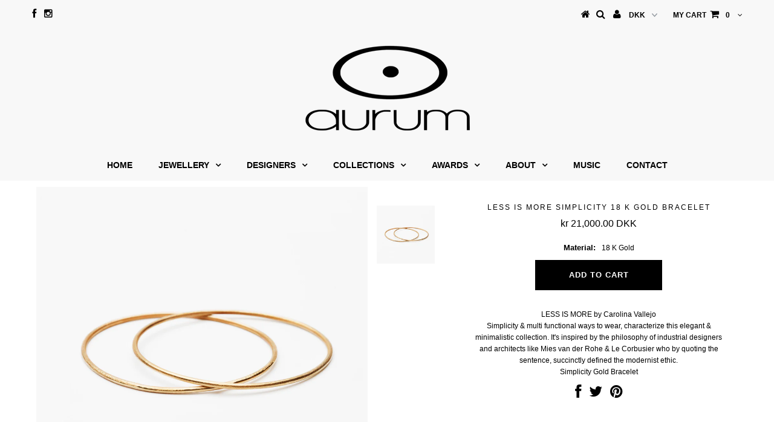

--- FILE ---
content_type: text/html; charset=utf-8
request_url: https://www.aurumcph.com/products/simplicity-by-carolina-vallejo
body_size: 15868
content:
<!DOCTYPE html>
<!--[if lt IE 7 ]><html class="ie ie6" lang="en"> <![endif]-->
<!--[if IE 7 ]><html class="ie ie7" lang="en"> <![endif]-->
<!--[if IE 8 ]><html class="ie ie8" lang="en"> <![endif]-->
<!--[if (gte IE 9)|!(IE)]><!--><html lang="en"> <!--<![endif]-->
<head>


  <meta charset="utf-8" />

  <!-- Basic Page Needs
================================================== -->

  <title>
    LESS IS MORE Simplicity 18 K Gold Bracelet &ndash; Aurumcph
  </title>
  
  <meta name="description" content="LESS IS MORE by Carolina Vallejo Simplicity &amp;amp; multi functional ways to wear, characterize this elegant &amp;amp; minimalistic collection. It&#39;s inspired by the philosophy of industrial designers and architects like Mies van der Rohe &amp;amp; Le Corbusier who by quoting the sentence, succinctly defined the modernist ethic. " />
  
  <link rel="canonical" href="https://www.aurumcph.com/products/simplicity-by-carolina-vallejo" />


  <!-- CSS
================================================== -->

  
  











  <link href='//fonts.googleapis.com/css?family=Lato:300,400,700' rel='stylesheet' type='text/css'>
  


   


 


  


  


     


  








    


 


   


  <link href='//fonts.googleapis.com/css?family=Raleway:400,300,700' rel='stylesheet' type='text/css'>
 


  


 


 


 


  <link href="//www.aurumcph.com/cdn/shop/t/13/assets/stylesheet.css?v=62602205574960607971674755824" rel="stylesheet" type="text/css" media="all" />
  <link href="//www.aurumcph.com/cdn/shop/t/13/assets/custom.css?v=175583441097565102461474311428" rel="stylesheet" type="text/css" media="all" />
  <link href="//www.aurumcph.com/cdn/shop/t/13/assets/font-awesome.css?v=56740405129602268521474309400" rel="stylesheet" type="text/css" media="all" />
  <link href="//www.aurumcph.com/cdn/shop/t/13/assets/queries.css?v=119190555299454797871474311429" rel="stylesheet" type="text/css" media="all" />

  <!--[if IE 8 ]><link href="//www.aurumcph.com/cdn/shop/t/13/assets/ie8.css?v=167819196921051336061478909919" rel="stylesheet" type="text/css" media="all" /><![endif]-->

  <!--[if IE 7]>
<link href="//www.aurumcph.com/cdn/shop/t/13/assets/font-awesome-ie7.css?v=111952797986497000111474309400" rel="stylesheet" type="text/css" media="all" />
<![endif]-->

  <!-- JS
================================================== -->


  <script type="text/javascript" src="//ajax.googleapis.com/ajax/libs/jquery/1.9.1/jquery.min.js"></script>

  <script src="//www.aurumcph.com/cdn/shop/t/13/assets/theme.js?v=158482012040353264231478612149" type="text/javascript"></script> 
  <script src="//www.aurumcph.com/cdn/shopifycloud/storefront/assets/themes_support/option_selection-b017cd28.js" type="text/javascript"></script>  
  <script src="//www.aurumcph.com/cdn/shop/t/13/assets/jquery.cookie.js?v=17828251530371303061474309401" type="text/javascript"></script>
  <script src="//www.aurumcph.com/cdn/shop/t/13/assets/handlebars.js?v=145461055731307658311474309400" type="text/javascript"></script>
  <script src="//www.aurumcph.com/cdn/shop/t/13/assets/api.js?v=108513540937963795951474309397" type="text/javascript"></script>  
  <script src="//www.aurumcph.com/cdn/shop/t/13/assets/select.js?v=120738907725164342901474309404" type="text/javascript"></script>  
  <script src="//www.aurumcph.com/cdn/shop/t/13/assets/jquery.easing.1.3.js?v=27577153982462368941474309402" type="text/javascript"></script>
  <script src="//www.aurumcph.com/cdn/shop/t/13/assets/jquery.placeholder.js?v=150477182848718828971474309402" type="text/javascript"></script>  
  <script src="//www.aurumcph.com/cdn/shop/t/13/assets/modernizr.custom.js?v=45854973270124725641474309403" type="text/javascript"></script>
  <script src="//www.aurumcph.com/cdn/shop/t/13/assets/jquery.fancybox.js?v=13380858321439152031474309402" type="text/javascript"></script>
  <script src="//www.aurumcph.com/cdn/shop/t/13/assets/jquery.mousewheel-3.0.6.pack.js?v=51647933063221024201474309402" type="text/javascript"></script>  
  <script src="//www.aurumcph.com/cdn/shop/t/13/assets/jquery.dlmenu.js?v=175695220458763725611474309402" type="text/javascript"></script>  
  <script src="//www.aurumcph.com/cdn/shop/t/13/assets/jquery.flexslider.js?v=105616106368215232771474309402" type="text/javascript"></script>
  <script src="//www.aurumcph.com/cdn/shop/t/13/assets/wow.js?v=69792710777446479561474309406" type="text/javascript"></script>

  <script>
    new WOW().init();
  </script>


  
  <script src="//www.aurumcph.com/cdn/shop/t/13/assets/jquery.bxslider.js?v=120978460450183920691474309401" type="text/javascript"></script>
  <script src="//www.aurumcph.com/cdn/shop/t/13/assets/jquery.elevateZoom-2.5.5.min.js?v=44667287051798421191474309402" type="text/javascript"></script>
  
  


  <!--[if lt IE 9]>
<script src="//html5shim.googlecode.com/svn/trunk/html5.js"></script>
<![endif]-->

  <meta name="viewport" content="width=device-width, initial-scale=1, maximum-scale=1">

  <!-- Favicons
================================================== -->

  <link rel="shortcut icon" href="//www.aurumcph.com/cdn/shop/t/13/assets/favicon.png?v=129907072816471518981589371867">

  

  <script>window.performance && window.performance.mark && window.performance.mark('shopify.content_for_header.start');</script><meta name="facebook-domain-verification" content="bbr440f607cuh2tiqyr8zju2gkdu7o">
<meta id="shopify-digital-wallet" name="shopify-digital-wallet" content="/9497392/digital_wallets/dialog">
<meta name="shopify-checkout-api-token" content="a5249277b96ba52da0fc3080e89fc704">
<meta id="in-context-paypal-metadata" data-shop-id="9497392" data-venmo-supported="false" data-environment="production" data-locale="en_US" data-paypal-v4="true" data-currency="DKK">
<link rel="alternate" type="application/json+oembed" href="https://www.aurumcph.com/products/simplicity-by-carolina-vallejo.oembed">
<script async="async" src="/checkouts/internal/preloads.js?locale=en-DK"></script>
<script id="shopify-features" type="application/json">{"accessToken":"a5249277b96ba52da0fc3080e89fc704","betas":["rich-media-storefront-analytics"],"domain":"www.aurumcph.com","predictiveSearch":true,"shopId":9497392,"locale":"en"}</script>
<script>var Shopify = Shopify || {};
Shopify.shop = "aurumcph.myshopify.com";
Shopify.locale = "en";
Shopify.currency = {"active":"DKK","rate":"1.0"};
Shopify.country = "DK";
Shopify.theme = {"name":"Testament","id":142361289,"schema_name":null,"schema_version":null,"theme_store_id":623,"role":"main"};
Shopify.theme.handle = "null";
Shopify.theme.style = {"id":null,"handle":null};
Shopify.cdnHost = "www.aurumcph.com/cdn";
Shopify.routes = Shopify.routes || {};
Shopify.routes.root = "/";</script>
<script type="module">!function(o){(o.Shopify=o.Shopify||{}).modules=!0}(window);</script>
<script>!function(o){function n(){var o=[];function n(){o.push(Array.prototype.slice.apply(arguments))}return n.q=o,n}var t=o.Shopify=o.Shopify||{};t.loadFeatures=n(),t.autoloadFeatures=n()}(window);</script>
<script id="shop-js-analytics" type="application/json">{"pageType":"product"}</script>
<script defer="defer" async type="module" src="//www.aurumcph.com/cdn/shopifycloud/shop-js/modules/v2/client.init-shop-cart-sync_BN7fPSNr.en.esm.js"></script>
<script defer="defer" async type="module" src="//www.aurumcph.com/cdn/shopifycloud/shop-js/modules/v2/chunk.common_Cbph3Kss.esm.js"></script>
<script defer="defer" async type="module" src="//www.aurumcph.com/cdn/shopifycloud/shop-js/modules/v2/chunk.modal_DKumMAJ1.esm.js"></script>
<script type="module">
  await import("//www.aurumcph.com/cdn/shopifycloud/shop-js/modules/v2/client.init-shop-cart-sync_BN7fPSNr.en.esm.js");
await import("//www.aurumcph.com/cdn/shopifycloud/shop-js/modules/v2/chunk.common_Cbph3Kss.esm.js");
await import("//www.aurumcph.com/cdn/shopifycloud/shop-js/modules/v2/chunk.modal_DKumMAJ1.esm.js");

  window.Shopify.SignInWithShop?.initShopCartSync?.({"fedCMEnabled":true,"windoidEnabled":true});

</script>
<script>(function() {
  var isLoaded = false;
  function asyncLoad() {
    if (isLoaded) return;
    isLoaded = true;
    var urls = ["https:\/\/cdn-scripts.signifyd.com\/shopify\/script-tag.js?shop=aurumcph.myshopify.com"];
    for (var i = 0; i < urls.length; i++) {
      var s = document.createElement('script');
      s.type = 'text/javascript';
      s.async = true;
      s.src = urls[i];
      var x = document.getElementsByTagName('script')[0];
      x.parentNode.insertBefore(s, x);
    }
  };
  if(window.attachEvent) {
    window.attachEvent('onload', asyncLoad);
  } else {
    window.addEventListener('load', asyncLoad, false);
  }
})();</script>
<script id="__st">var __st={"a":9497392,"offset":3600,"reqid":"7e68c71b-22cb-4225-b31e-78290640bcf9-1769913704","pageurl":"www.aurumcph.com\/products\/simplicity-by-carolina-vallejo","u":"98589a825c63","p":"product","rtyp":"product","rid":8379766985};</script>
<script>window.ShopifyPaypalV4VisibilityTracking = true;</script>
<script id="captcha-bootstrap">!function(){'use strict';const t='contact',e='account',n='new_comment',o=[[t,t],['blogs',n],['comments',n],[t,'customer']],c=[[e,'customer_login'],[e,'guest_login'],[e,'recover_customer_password'],[e,'create_customer']],r=t=>t.map((([t,e])=>`form[action*='/${t}']:not([data-nocaptcha='true']) input[name='form_type'][value='${e}']`)).join(','),a=t=>()=>t?[...document.querySelectorAll(t)].map((t=>t.form)):[];function s(){const t=[...o],e=r(t);return a(e)}const i='password',u='form_key',d=['recaptcha-v3-token','g-recaptcha-response','h-captcha-response',i],f=()=>{try{return window.sessionStorage}catch{return}},m='__shopify_v',_=t=>t.elements[u];function p(t,e,n=!1){try{const o=window.sessionStorage,c=JSON.parse(o.getItem(e)),{data:r}=function(t){const{data:e,action:n}=t;return t[m]||n?{data:e,action:n}:{data:t,action:n}}(c);for(const[e,n]of Object.entries(r))t.elements[e]&&(t.elements[e].value=n);n&&o.removeItem(e)}catch(o){console.error('form repopulation failed',{error:o})}}const l='form_type',E='cptcha';function T(t){t.dataset[E]=!0}const w=window,h=w.document,L='Shopify',v='ce_forms',y='captcha';let A=!1;((t,e)=>{const n=(g='f06e6c50-85a8-45c8-87d0-21a2b65856fe',I='https://cdn.shopify.com/shopifycloud/storefront-forms-hcaptcha/ce_storefront_forms_captcha_hcaptcha.v1.5.2.iife.js',D={infoText:'Protected by hCaptcha',privacyText:'Privacy',termsText:'Terms'},(t,e,n)=>{const o=w[L][v],c=o.bindForm;if(c)return c(t,g,e,D).then(n);var r;o.q.push([[t,g,e,D],n]),r=I,A||(h.body.append(Object.assign(h.createElement('script'),{id:'captcha-provider',async:!0,src:r})),A=!0)});var g,I,D;w[L]=w[L]||{},w[L][v]=w[L][v]||{},w[L][v].q=[],w[L][y]=w[L][y]||{},w[L][y].protect=function(t,e){n(t,void 0,e),T(t)},Object.freeze(w[L][y]),function(t,e,n,w,h,L){const[v,y,A,g]=function(t,e,n){const i=e?o:[],u=t?c:[],d=[...i,...u],f=r(d),m=r(i),_=r(d.filter((([t,e])=>n.includes(e))));return[a(f),a(m),a(_),s()]}(w,h,L),I=t=>{const e=t.target;return e instanceof HTMLFormElement?e:e&&e.form},D=t=>v().includes(t);t.addEventListener('submit',(t=>{const e=I(t);if(!e)return;const n=D(e)&&!e.dataset.hcaptchaBound&&!e.dataset.recaptchaBound,o=_(e),c=g().includes(e)&&(!o||!o.value);(n||c)&&t.preventDefault(),c&&!n&&(function(t){try{if(!f())return;!function(t){const e=f();if(!e)return;const n=_(t);if(!n)return;const o=n.value;o&&e.removeItem(o)}(t);const e=Array.from(Array(32),(()=>Math.random().toString(36)[2])).join('');!function(t,e){_(t)||t.append(Object.assign(document.createElement('input'),{type:'hidden',name:u})),t.elements[u].value=e}(t,e),function(t,e){const n=f();if(!n)return;const o=[...t.querySelectorAll(`input[type='${i}']`)].map((({name:t})=>t)),c=[...d,...o],r={};for(const[a,s]of new FormData(t).entries())c.includes(a)||(r[a]=s);n.setItem(e,JSON.stringify({[m]:1,action:t.action,data:r}))}(t,e)}catch(e){console.error('failed to persist form',e)}}(e),e.submit())}));const S=(t,e)=>{t&&!t.dataset[E]&&(n(t,e.some((e=>e===t))),T(t))};for(const o of['focusin','change'])t.addEventListener(o,(t=>{const e=I(t);D(e)&&S(e,y())}));const B=e.get('form_key'),M=e.get(l),P=B&&M;t.addEventListener('DOMContentLoaded',(()=>{const t=y();if(P)for(const e of t)e.elements[l].value===M&&p(e,B);[...new Set([...A(),...v().filter((t=>'true'===t.dataset.shopifyCaptcha))])].forEach((e=>S(e,t)))}))}(h,new URLSearchParams(w.location.search),n,t,e,['guest_login'])})(!0,!0)}();</script>
<script integrity="sha256-4kQ18oKyAcykRKYeNunJcIwy7WH5gtpwJnB7kiuLZ1E=" data-source-attribution="shopify.loadfeatures" defer="defer" src="//www.aurumcph.com/cdn/shopifycloud/storefront/assets/storefront/load_feature-a0a9edcb.js" crossorigin="anonymous"></script>
<script data-source-attribution="shopify.dynamic_checkout.dynamic.init">var Shopify=Shopify||{};Shopify.PaymentButton=Shopify.PaymentButton||{isStorefrontPortableWallets:!0,init:function(){window.Shopify.PaymentButton.init=function(){};var t=document.createElement("script");t.src="https://www.aurumcph.com/cdn/shopifycloud/portable-wallets/latest/portable-wallets.en.js",t.type="module",document.head.appendChild(t)}};
</script>
<script data-source-attribution="shopify.dynamic_checkout.buyer_consent">
  function portableWalletsHideBuyerConsent(e){var t=document.getElementById("shopify-buyer-consent"),n=document.getElementById("shopify-subscription-policy-button");t&&n&&(t.classList.add("hidden"),t.setAttribute("aria-hidden","true"),n.removeEventListener("click",e))}function portableWalletsShowBuyerConsent(e){var t=document.getElementById("shopify-buyer-consent"),n=document.getElementById("shopify-subscription-policy-button");t&&n&&(t.classList.remove("hidden"),t.removeAttribute("aria-hidden"),n.addEventListener("click",e))}window.Shopify?.PaymentButton&&(window.Shopify.PaymentButton.hideBuyerConsent=portableWalletsHideBuyerConsent,window.Shopify.PaymentButton.showBuyerConsent=portableWalletsShowBuyerConsent);
</script>
<script data-source-attribution="shopify.dynamic_checkout.cart.bootstrap">document.addEventListener("DOMContentLoaded",(function(){function t(){return document.querySelector("shopify-accelerated-checkout-cart, shopify-accelerated-checkout")}if(t())Shopify.PaymentButton.init();else{new MutationObserver((function(e,n){t()&&(Shopify.PaymentButton.init(),n.disconnect())})).observe(document.body,{childList:!0,subtree:!0})}}));
</script>
<link id="shopify-accelerated-checkout-styles" rel="stylesheet" media="screen" href="https://www.aurumcph.com/cdn/shopifycloud/portable-wallets/latest/accelerated-checkout-backwards-compat.css" crossorigin="anonymous">
<style id="shopify-accelerated-checkout-cart">
        #shopify-buyer-consent {
  margin-top: 1em;
  display: inline-block;
  width: 100%;
}

#shopify-buyer-consent.hidden {
  display: none;
}

#shopify-subscription-policy-button {
  background: none;
  border: none;
  padding: 0;
  text-decoration: underline;
  font-size: inherit;
  cursor: pointer;
}

#shopify-subscription-policy-button::before {
  box-shadow: none;
}

      </style>

<script>window.performance && window.performance.mark && window.performance.mark('shopify.content_for_header.end');</script>


  
  <script type="text/javascript">
    if($(window).width() > 500){
      // Fancybox Join our mailing list popup
      $(document).ready(function(){

        var check_cookie = $.cookie('mailing_list_delay_popup');
        if(check_cookie == null){
          $.cookie('mailing_list_delay_popup', 'expires_seven_days', { expires: 7 });
          //fire your fancybox here
          setTimeout(function(){
            $.fancybox({
              href: "#subscribe_popup"
            });
          }, 3000);
        }
      }); 
    };

  </script>  
  

  <script type="text/javascript">
    $(window).load(function() {  
      $('.prod-image').matchHeight();

    });
  </script> 

  <link rel="next" href="/next"/>
  <link rel="prev" href="/prev"/>

<link href="https://monorail-edge.shopifysvc.com" rel="dns-prefetch">
<script>(function(){if ("sendBeacon" in navigator && "performance" in window) {try {var session_token_from_headers = performance.getEntriesByType('navigation')[0].serverTiming.find(x => x.name == '_s').description;} catch {var session_token_from_headers = undefined;}var session_cookie_matches = document.cookie.match(/_shopify_s=([^;]*)/);var session_token_from_cookie = session_cookie_matches && session_cookie_matches.length === 2 ? session_cookie_matches[1] : "";var session_token = session_token_from_headers || session_token_from_cookie || "";function handle_abandonment_event(e) {var entries = performance.getEntries().filter(function(entry) {return /monorail-edge.shopifysvc.com/.test(entry.name);});if (!window.abandonment_tracked && entries.length === 0) {window.abandonment_tracked = true;var currentMs = Date.now();var navigation_start = performance.timing.navigationStart;var payload = {shop_id: 9497392,url: window.location.href,navigation_start,duration: currentMs - navigation_start,session_token,page_type: "product"};window.navigator.sendBeacon("https://monorail-edge.shopifysvc.com/v1/produce", JSON.stringify({schema_id: "online_store_buyer_site_abandonment/1.1",payload: payload,metadata: {event_created_at_ms: currentMs,event_sent_at_ms: currentMs}}));}}window.addEventListener('pagehide', handle_abandonment_event);}}());</script>
<script id="web-pixels-manager-setup">(function e(e,d,r,n,o){if(void 0===o&&(o={}),!Boolean(null===(a=null===(i=window.Shopify)||void 0===i?void 0:i.analytics)||void 0===a?void 0:a.replayQueue)){var i,a;window.Shopify=window.Shopify||{};var t=window.Shopify;t.analytics=t.analytics||{};var s=t.analytics;s.replayQueue=[],s.publish=function(e,d,r){return s.replayQueue.push([e,d,r]),!0};try{self.performance.mark("wpm:start")}catch(e){}var l=function(){var e={modern:/Edge?\/(1{2}[4-9]|1[2-9]\d|[2-9]\d{2}|\d{4,})\.\d+(\.\d+|)|Firefox\/(1{2}[4-9]|1[2-9]\d|[2-9]\d{2}|\d{4,})\.\d+(\.\d+|)|Chrom(ium|e)\/(9{2}|\d{3,})\.\d+(\.\d+|)|(Maci|X1{2}).+ Version\/(15\.\d+|(1[6-9]|[2-9]\d|\d{3,})\.\d+)([,.]\d+|)( \(\w+\)|)( Mobile\/\w+|) Safari\/|Chrome.+OPR\/(9{2}|\d{3,})\.\d+\.\d+|(CPU[ +]OS|iPhone[ +]OS|CPU[ +]iPhone|CPU IPhone OS|CPU iPad OS)[ +]+(15[._]\d+|(1[6-9]|[2-9]\d|\d{3,})[._]\d+)([._]\d+|)|Android:?[ /-](13[3-9]|1[4-9]\d|[2-9]\d{2}|\d{4,})(\.\d+|)(\.\d+|)|Android.+Firefox\/(13[5-9]|1[4-9]\d|[2-9]\d{2}|\d{4,})\.\d+(\.\d+|)|Android.+Chrom(ium|e)\/(13[3-9]|1[4-9]\d|[2-9]\d{2}|\d{4,})\.\d+(\.\d+|)|SamsungBrowser\/([2-9]\d|\d{3,})\.\d+/,legacy:/Edge?\/(1[6-9]|[2-9]\d|\d{3,})\.\d+(\.\d+|)|Firefox\/(5[4-9]|[6-9]\d|\d{3,})\.\d+(\.\d+|)|Chrom(ium|e)\/(5[1-9]|[6-9]\d|\d{3,})\.\d+(\.\d+|)([\d.]+$|.*Safari\/(?![\d.]+ Edge\/[\d.]+$))|(Maci|X1{2}).+ Version\/(10\.\d+|(1[1-9]|[2-9]\d|\d{3,})\.\d+)([,.]\d+|)( \(\w+\)|)( Mobile\/\w+|) Safari\/|Chrome.+OPR\/(3[89]|[4-9]\d|\d{3,})\.\d+\.\d+|(CPU[ +]OS|iPhone[ +]OS|CPU[ +]iPhone|CPU IPhone OS|CPU iPad OS)[ +]+(10[._]\d+|(1[1-9]|[2-9]\d|\d{3,})[._]\d+)([._]\d+|)|Android:?[ /-](13[3-9]|1[4-9]\d|[2-9]\d{2}|\d{4,})(\.\d+|)(\.\d+|)|Mobile Safari.+OPR\/([89]\d|\d{3,})\.\d+\.\d+|Android.+Firefox\/(13[5-9]|1[4-9]\d|[2-9]\d{2}|\d{4,})\.\d+(\.\d+|)|Android.+Chrom(ium|e)\/(13[3-9]|1[4-9]\d|[2-9]\d{2}|\d{4,})\.\d+(\.\d+|)|Android.+(UC? ?Browser|UCWEB|U3)[ /]?(15\.([5-9]|\d{2,})|(1[6-9]|[2-9]\d|\d{3,})\.\d+)\.\d+|SamsungBrowser\/(5\.\d+|([6-9]|\d{2,})\.\d+)|Android.+MQ{2}Browser\/(14(\.(9|\d{2,})|)|(1[5-9]|[2-9]\d|\d{3,})(\.\d+|))(\.\d+|)|K[Aa][Ii]OS\/(3\.\d+|([4-9]|\d{2,})\.\d+)(\.\d+|)/},d=e.modern,r=e.legacy,n=navigator.userAgent;return n.match(d)?"modern":n.match(r)?"legacy":"unknown"}(),u="modern"===l?"modern":"legacy",c=(null!=n?n:{modern:"",legacy:""})[u],f=function(e){return[e.baseUrl,"/wpm","/b",e.hashVersion,"modern"===e.buildTarget?"m":"l",".js"].join("")}({baseUrl:d,hashVersion:r,buildTarget:u}),m=function(e){var d=e.version,r=e.bundleTarget,n=e.surface,o=e.pageUrl,i=e.monorailEndpoint;return{emit:function(e){var a=e.status,t=e.errorMsg,s=(new Date).getTime(),l=JSON.stringify({metadata:{event_sent_at_ms:s},events:[{schema_id:"web_pixels_manager_load/3.1",payload:{version:d,bundle_target:r,page_url:o,status:a,surface:n,error_msg:t},metadata:{event_created_at_ms:s}}]});if(!i)return console&&console.warn&&console.warn("[Web Pixels Manager] No Monorail endpoint provided, skipping logging."),!1;try{return self.navigator.sendBeacon.bind(self.navigator)(i,l)}catch(e){}var u=new XMLHttpRequest;try{return u.open("POST",i,!0),u.setRequestHeader("Content-Type","text/plain"),u.send(l),!0}catch(e){return console&&console.warn&&console.warn("[Web Pixels Manager] Got an unhandled error while logging to Monorail."),!1}}}}({version:r,bundleTarget:l,surface:e.surface,pageUrl:self.location.href,monorailEndpoint:e.monorailEndpoint});try{o.browserTarget=l,function(e){var d=e.src,r=e.async,n=void 0===r||r,o=e.onload,i=e.onerror,a=e.sri,t=e.scriptDataAttributes,s=void 0===t?{}:t,l=document.createElement("script"),u=document.querySelector("head"),c=document.querySelector("body");if(l.async=n,l.src=d,a&&(l.integrity=a,l.crossOrigin="anonymous"),s)for(var f in s)if(Object.prototype.hasOwnProperty.call(s,f))try{l.dataset[f]=s[f]}catch(e){}if(o&&l.addEventListener("load",o),i&&l.addEventListener("error",i),u)u.appendChild(l);else{if(!c)throw new Error("Did not find a head or body element to append the script");c.appendChild(l)}}({src:f,async:!0,onload:function(){if(!function(){var e,d;return Boolean(null===(d=null===(e=window.Shopify)||void 0===e?void 0:e.analytics)||void 0===d?void 0:d.initialized)}()){var d=window.webPixelsManager.init(e)||void 0;if(d){var r=window.Shopify.analytics;r.replayQueue.forEach((function(e){var r=e[0],n=e[1],o=e[2];d.publishCustomEvent(r,n,o)})),r.replayQueue=[],r.publish=d.publishCustomEvent,r.visitor=d.visitor,r.initialized=!0}}},onerror:function(){return m.emit({status:"failed",errorMsg:"".concat(f," has failed to load")})},sri:function(e){var d=/^sha384-[A-Za-z0-9+/=]+$/;return"string"==typeof e&&d.test(e)}(c)?c:"",scriptDataAttributes:o}),m.emit({status:"loading"})}catch(e){m.emit({status:"failed",errorMsg:(null==e?void 0:e.message)||"Unknown error"})}}})({shopId: 9497392,storefrontBaseUrl: "https://www.aurumcph.com",extensionsBaseUrl: "https://extensions.shopifycdn.com/cdn/shopifycloud/web-pixels-manager",monorailEndpoint: "https://monorail-edge.shopifysvc.com/unstable/produce_batch",surface: "storefront-renderer",enabledBetaFlags: ["2dca8a86"],webPixelsConfigList: [{"id":"462455126","configuration":"{\"pixel_id\":\"2029560377388635\",\"pixel_type\":\"facebook_pixel\",\"metaapp_system_user_token\":\"-\"}","eventPayloadVersion":"v1","runtimeContext":"OPEN","scriptVersion":"ca16bc87fe92b6042fbaa3acc2fbdaa6","type":"APP","apiClientId":2329312,"privacyPurposes":["ANALYTICS","MARKETING","SALE_OF_DATA"],"dataSharingAdjustments":{"protectedCustomerApprovalScopes":["read_customer_address","read_customer_email","read_customer_name","read_customer_personal_data","read_customer_phone"]}},{"id":"shopify-app-pixel","configuration":"{}","eventPayloadVersion":"v1","runtimeContext":"STRICT","scriptVersion":"0450","apiClientId":"shopify-pixel","type":"APP","privacyPurposes":["ANALYTICS","MARKETING"]},{"id":"shopify-custom-pixel","eventPayloadVersion":"v1","runtimeContext":"LAX","scriptVersion":"0450","apiClientId":"shopify-pixel","type":"CUSTOM","privacyPurposes":["ANALYTICS","MARKETING"]}],isMerchantRequest: false,initData: {"shop":{"name":"Aurumcph","paymentSettings":{"currencyCode":"DKK"},"myshopifyDomain":"aurumcph.myshopify.com","countryCode":"DK","storefrontUrl":"https:\/\/www.aurumcph.com"},"customer":null,"cart":null,"checkout":null,"productVariants":[{"price":{"amount":21000.0,"currencyCode":"DKK"},"product":{"title":"LESS IS MORE Simplicity 18 K Gold Bracelet","vendor":"AurumCph","id":"8379766985","untranslatedTitle":"LESS IS MORE Simplicity 18 K Gold Bracelet","url":"\/products\/simplicity-by-carolina-vallejo","type":"Bracelets"},"id":"27650935113","image":{"src":"\/\/www.aurumcph.com\/cdn\/shop\/products\/2200_aurum_cph_jewellery_design_carolina_vallejo_gold_collection_simplicity_kopi.jpg?v=1527359693"},"sku":"","title":"18 K Gold","untranslatedTitle":"18 K Gold"}],"purchasingCompany":null},},"https://www.aurumcph.com/cdn","1d2a099fw23dfb22ep557258f5m7a2edbae",{"modern":"","legacy":""},{"shopId":"9497392","storefrontBaseUrl":"https:\/\/www.aurumcph.com","extensionBaseUrl":"https:\/\/extensions.shopifycdn.com\/cdn\/shopifycloud\/web-pixels-manager","surface":"storefront-renderer","enabledBetaFlags":"[\"2dca8a86\"]","isMerchantRequest":"false","hashVersion":"1d2a099fw23dfb22ep557258f5m7a2edbae","publish":"custom","events":"[[\"page_viewed\",{}],[\"product_viewed\",{\"productVariant\":{\"price\":{\"amount\":21000.0,\"currencyCode\":\"DKK\"},\"product\":{\"title\":\"LESS IS MORE Simplicity 18 K Gold Bracelet\",\"vendor\":\"AurumCph\",\"id\":\"8379766985\",\"untranslatedTitle\":\"LESS IS MORE Simplicity 18 K Gold Bracelet\",\"url\":\"\/products\/simplicity-by-carolina-vallejo\",\"type\":\"Bracelets\"},\"id\":\"27650935113\",\"image\":{\"src\":\"\/\/www.aurumcph.com\/cdn\/shop\/products\/2200_aurum_cph_jewellery_design_carolina_vallejo_gold_collection_simplicity_kopi.jpg?v=1527359693\"},\"sku\":\"\",\"title\":\"18 K Gold\",\"untranslatedTitle\":\"18 K Gold\"}}]]"});</script><script>
  window.ShopifyAnalytics = window.ShopifyAnalytics || {};
  window.ShopifyAnalytics.meta = window.ShopifyAnalytics.meta || {};
  window.ShopifyAnalytics.meta.currency = 'DKK';
  var meta = {"product":{"id":8379766985,"gid":"gid:\/\/shopify\/Product\/8379766985","vendor":"AurumCph","type":"Bracelets","handle":"simplicity-by-carolina-vallejo","variants":[{"id":27650935113,"price":2100000,"name":"LESS IS MORE Simplicity 18 K Gold Bracelet - 18 K Gold","public_title":"18 K Gold","sku":""}],"remote":false},"page":{"pageType":"product","resourceType":"product","resourceId":8379766985,"requestId":"7e68c71b-22cb-4225-b31e-78290640bcf9-1769913704"}};
  for (var attr in meta) {
    window.ShopifyAnalytics.meta[attr] = meta[attr];
  }
</script>
<script class="analytics">
  (function () {
    var customDocumentWrite = function(content) {
      var jquery = null;

      if (window.jQuery) {
        jquery = window.jQuery;
      } else if (window.Checkout && window.Checkout.$) {
        jquery = window.Checkout.$;
      }

      if (jquery) {
        jquery('body').append(content);
      }
    };

    var hasLoggedConversion = function(token) {
      if (token) {
        return document.cookie.indexOf('loggedConversion=' + token) !== -1;
      }
      return false;
    }

    var setCookieIfConversion = function(token) {
      if (token) {
        var twoMonthsFromNow = new Date(Date.now());
        twoMonthsFromNow.setMonth(twoMonthsFromNow.getMonth() + 2);

        document.cookie = 'loggedConversion=' + token + '; expires=' + twoMonthsFromNow;
      }
    }

    var trekkie = window.ShopifyAnalytics.lib = window.trekkie = window.trekkie || [];
    if (trekkie.integrations) {
      return;
    }
    trekkie.methods = [
      'identify',
      'page',
      'ready',
      'track',
      'trackForm',
      'trackLink'
    ];
    trekkie.factory = function(method) {
      return function() {
        var args = Array.prototype.slice.call(arguments);
        args.unshift(method);
        trekkie.push(args);
        return trekkie;
      };
    };
    for (var i = 0; i < trekkie.methods.length; i++) {
      var key = trekkie.methods[i];
      trekkie[key] = trekkie.factory(key);
    }
    trekkie.load = function(config) {
      trekkie.config = config || {};
      trekkie.config.initialDocumentCookie = document.cookie;
      var first = document.getElementsByTagName('script')[0];
      var script = document.createElement('script');
      script.type = 'text/javascript';
      script.onerror = function(e) {
        var scriptFallback = document.createElement('script');
        scriptFallback.type = 'text/javascript';
        scriptFallback.onerror = function(error) {
                var Monorail = {
      produce: function produce(monorailDomain, schemaId, payload) {
        var currentMs = new Date().getTime();
        var event = {
          schema_id: schemaId,
          payload: payload,
          metadata: {
            event_created_at_ms: currentMs,
            event_sent_at_ms: currentMs
          }
        };
        return Monorail.sendRequest("https://" + monorailDomain + "/v1/produce", JSON.stringify(event));
      },
      sendRequest: function sendRequest(endpointUrl, payload) {
        // Try the sendBeacon API
        if (window && window.navigator && typeof window.navigator.sendBeacon === 'function' && typeof window.Blob === 'function' && !Monorail.isIos12()) {
          var blobData = new window.Blob([payload], {
            type: 'text/plain'
          });

          if (window.navigator.sendBeacon(endpointUrl, blobData)) {
            return true;
          } // sendBeacon was not successful

        } // XHR beacon

        var xhr = new XMLHttpRequest();

        try {
          xhr.open('POST', endpointUrl);
          xhr.setRequestHeader('Content-Type', 'text/plain');
          xhr.send(payload);
        } catch (e) {
          console.log(e);
        }

        return false;
      },
      isIos12: function isIos12() {
        return window.navigator.userAgent.lastIndexOf('iPhone; CPU iPhone OS 12_') !== -1 || window.navigator.userAgent.lastIndexOf('iPad; CPU OS 12_') !== -1;
      }
    };
    Monorail.produce('monorail-edge.shopifysvc.com',
      'trekkie_storefront_load_errors/1.1',
      {shop_id: 9497392,
      theme_id: 142361289,
      app_name: "storefront",
      context_url: window.location.href,
      source_url: "//www.aurumcph.com/cdn/s/trekkie.storefront.c59ea00e0474b293ae6629561379568a2d7c4bba.min.js"});

        };
        scriptFallback.async = true;
        scriptFallback.src = '//www.aurumcph.com/cdn/s/trekkie.storefront.c59ea00e0474b293ae6629561379568a2d7c4bba.min.js';
        first.parentNode.insertBefore(scriptFallback, first);
      };
      script.async = true;
      script.src = '//www.aurumcph.com/cdn/s/trekkie.storefront.c59ea00e0474b293ae6629561379568a2d7c4bba.min.js';
      first.parentNode.insertBefore(script, first);
    };
    trekkie.load(
      {"Trekkie":{"appName":"storefront","development":false,"defaultAttributes":{"shopId":9497392,"isMerchantRequest":null,"themeId":142361289,"themeCityHash":"1233935408404679443","contentLanguage":"en","currency":"DKK","eventMetadataId":"a5c666b8-8af9-41ea-8455-c835b6cb3719"},"isServerSideCookieWritingEnabled":true,"monorailRegion":"shop_domain","enabledBetaFlags":["65f19447","b5387b81"]},"Session Attribution":{},"S2S":{"facebookCapiEnabled":true,"source":"trekkie-storefront-renderer","apiClientId":580111}}
    );

    var loaded = false;
    trekkie.ready(function() {
      if (loaded) return;
      loaded = true;

      window.ShopifyAnalytics.lib = window.trekkie;

      var originalDocumentWrite = document.write;
      document.write = customDocumentWrite;
      try { window.ShopifyAnalytics.merchantGoogleAnalytics.call(this); } catch(error) {};
      document.write = originalDocumentWrite;

      window.ShopifyAnalytics.lib.page(null,{"pageType":"product","resourceType":"product","resourceId":8379766985,"requestId":"7e68c71b-22cb-4225-b31e-78290640bcf9-1769913704","shopifyEmitted":true});

      var match = window.location.pathname.match(/checkouts\/(.+)\/(thank_you|post_purchase)/)
      var token = match? match[1]: undefined;
      if (!hasLoggedConversion(token)) {
        setCookieIfConversion(token);
        window.ShopifyAnalytics.lib.track("Viewed Product",{"currency":"DKK","variantId":27650935113,"productId":8379766985,"productGid":"gid:\/\/shopify\/Product\/8379766985","name":"LESS IS MORE Simplicity 18 K Gold Bracelet - 18 K Gold","price":"21000.00","sku":"","brand":"AurumCph","variant":"18 K Gold","category":"Bracelets","nonInteraction":true,"remote":false},undefined,undefined,{"shopifyEmitted":true});
      window.ShopifyAnalytics.lib.track("monorail:\/\/trekkie_storefront_viewed_product\/1.1",{"currency":"DKK","variantId":27650935113,"productId":8379766985,"productGid":"gid:\/\/shopify\/Product\/8379766985","name":"LESS IS MORE Simplicity 18 K Gold Bracelet - 18 K Gold","price":"21000.00","sku":"","brand":"AurumCph","variant":"18 K Gold","category":"Bracelets","nonInteraction":true,"remote":false,"referer":"https:\/\/www.aurumcph.com\/products\/simplicity-by-carolina-vallejo"});
      }
    });


        var eventsListenerScript = document.createElement('script');
        eventsListenerScript.async = true;
        eventsListenerScript.src = "//www.aurumcph.com/cdn/shopifycloud/storefront/assets/shop_events_listener-3da45d37.js";
        document.getElementsByTagName('head')[0].appendChild(eventsListenerScript);

})();</script>
<script
  defer
  src="https://www.aurumcph.com/cdn/shopifycloud/perf-kit/shopify-perf-kit-3.1.0.min.js"
  data-application="storefront-renderer"
  data-shop-id="9497392"
  data-render-region="gcp-us-east1"
  data-page-type="product"
  data-theme-instance-id="142361289"
  data-theme-name=""
  data-theme-version=""
  data-monorail-region="shop_domain"
  data-resource-timing-sampling-rate="10"
  data-shs="true"
  data-shs-beacon="true"
  data-shs-export-with-fetch="true"
  data-shs-logs-sample-rate="1"
  data-shs-beacon-endpoint="https://www.aurumcph.com/api/collect"
></script>
</head>


<body class="gridlock  product">

  <div id="dl-menu" class="dl-menuwrapper">
    <button class="dl-trigger"><i class="icon-align-justify"></i></button>
    <ul class="dl-menu">

      
      <li >
        <a href="/" title="">Home</a>
        
        
      </li>
      
      <li >
        <a href="/collections/all" title="">Jewellery</a>
        
               
        <ul class="dl-submenu">
          
          <li><a href="/collections/all">All Pieces</a>

            
            

          </li>
          
          <li><a href="/collections/rings">Rings</a>

            
            

          </li>
          
          <li><a href="/collections/earrings">Earrings</a>

            
            

          </li>
          
          <li><a href="/collections/necklaces">Necklaces</a>

            
            

          </li>
          
          <li><a href="/collections/bracelets">Bracelets</a>

            
            

          </li>
          
          <li><a href="/collections/cufflinks">Cufflinks</a>

            
            

          </li>
          
          <li><a href="/collections/brooches">Brooches</a>

            
            

          </li>
          
          <li><a href="/collections/mens">Men's</a>

            
            

          </li>
          
          <li><a href="/collections/wedding">Wedding</a>

            
            

          </li>
          
        </ul>
        
      </li>
      
      <li >
        <a href="/pages/about-us" title="">Designers</a>
        
               
        <ul class="dl-submenu">
          
          <li><a href="/collections/carolina-vallejo">Carolina Vallejo</a>

            
            

          </li>
          
          <li><a href="/collections/marc-vallejo">Marco Vallejo</a>

            
            

          </li>
          
          <li><a href="/collections/lei-foo">Lei Foo</a>

            
            

          </li>
          
        </ul>
        
      </li>
      
      <li >
        <a href="#" title="">Collections</a>
        
               
        <ul class="dl-submenu">
          
          <li><a href="/collections/less-is-more-by-carolina-vallejo">LESS IS MORE</a>

            
            

          </li>
          
          <li><a href="/collections/signature-one-collection">SIGNATURE ONE</a>

            
            

          </li>
          
          <li><a href="/collections/raw-by-carolina-vallejo">RAW</a>

            
            

          </li>
          
          <li><a href="/collections/gold-lump-by-carolina-vallejo">GOLD LUMP</a>

            
            

          </li>
          
          <li><a href="/collections/airport-by-carolina-vallejo">AIRPORT</a>

            
            

          </li>
          
          <li><a href="/collections/compassion-by-carolina-vallejo">COMPASSION</a>

            
            

          </li>
          
          <li><a href="/collections/ra-by-marco-vallejo">RA</a>

            
            

          </li>
          
          <li><a href="/collections/b-c-by-marco-vallejo">B.C.</a>

            
            

          </li>
          
          <li><a href="/collections/copenhagen-collection">COPENHAGEN</a>

            
            

          </li>
          
          <li><a href="/collections/diamond-collected-by-lei-foo">DIAMOND COLLECTED</a>

            
            

          </li>
          
          <li><a href="/collections/surma-by-lei-foo">SURMA</a>

            
            

          </li>
          
          <li><a href="/collections/o-by-lei-foo">O</a>

            
            

          </li>
          
        </ul>
        
      </li>
      
      <li >
        <a href="/pages/exhibitions" title="">Awards</a>
        
               
        <ul class="dl-submenu">
          
          <li><a href="/pages/awards">Awards</a>

            
                   
            <ul class="dl-submenu">
              
              <li><a href="/pages/awards">Awards</a></li>
              
              <li><a href="/pages/exhibitions">Exhibitions</a></li>
              
            </ul>
            

          </li>
          
          <li><a href="/pages/exhibitions">Exhibitions</a>

            
            

          </li>
          
        </ul>
        
      </li>
      
      <li >
        <a href="/pages/about-us" title="">About</a>
        
               
        <ul class="dl-submenu">
          
          <li><a href="/pages/about-us">Aurum Jewellery</a>

            
            

          </li>
          
          <li><a href="/pages/credits">Credits</a>

            
            

          </li>
          
          <li><a href="/pages/terms-of-service">Terms of Service</a>

            
            

          </li>
          
          <li><a href="/collections/buy-music-from-the-around-the-world/CD+Vinyl">One World Records</a>

            
            

          </li>
          
        </ul>
        
      </li>
      
      <li >
        <a href="/collections/buy-music-from-the-around-the-world/CD+Vinyl" title="">Music</a>
        
        
      </li>
      
      <li >
        <a href="/pages/contact-us" title="">Contact</a>
        
        
      </li>
      
    </ul>
  </div><!-- /dl-menuwrapper -->  

  <script>
    $(function() {
      $( '#dl-menu' ).dlmenu({
        animationClasses : { classin : 'dl-animate-in-2', classout : 'dl-animate-out-2' }
      });
    });
  </script>  

  <div class="page-wrap">

    <header>
      <div class="row">

        <ul id="social-icons" class="desktop-4 tablet-6 mobile-hide">
          <li><a href="https://www.facebook.com/aurumcph/" target="_blank"><i class="icon-facebook icon-2x"></i></a></li>
          
          
          
          
          
          <li><a href="//instagram.com/aurumcph" target="_blank"><i class="icon-instagram icon-2x"></i></a></li>
          
        </ul>

        
        <div id="hello" class="desktop-4 tablet-6 mobile-3">
          <p></p>
        </div>
                

        <ul id="cart" class="desktop-4  tablet-6 mobile-3">

          <li><a href="https://www.aurumcph.com"><i class="icon-home icon-2x"></i></a>
          <li class="seeks"><a id="inline" href="#search_popup" class="open_popup"><i class="icon-search icon-2x"></i></a></li>
          <li class="seeks-mobile"><a href="/search"><i class="icon-search icon-2x"></i></a></li>
          
          
          <li class="cust"><a href="/account/login"><i class="icon-user icon-2x"></i></a></li>
          
          
          <li><select class="currency-picker" name="currencies">
  
  
  <option value="DKK" selected="selected">DKK</option>
  
  
  <option value="USD">USD</option>
  
  
  
  <option value="EUR">EUR</option>
  
  
  
  <option value="CAD">CAD</option>
  
  
  
  <option value="AUD">AUD</option>
  
  
  
  <option value="SGD">SGD</option>
  
  
  
  <option value="GBP">GBP</option>
  
  
  
  
</select></li>
          <li class="cart-overview"><a href="/cart">MY CART&nbsp; <i class="icon-shopping-cart icon-2x"></i>&nbsp; <span id="item_count">0</span></a>
            <div id="crt">
              
<p class="empty-cart">
Your cart is currently empty.
</p>

              
            </div>
          </li>         

        </ul>        

      </div>   
    </header>
    <div class="header-wrapper">
      <div class="row">
        <div id="logo" class="desktop-12 tablet-6 mobile-3">       
          
          <a href="/"><img src="//www.aurumcph.com/cdn/shop/t/13/assets/logo.png?v=49452807570665763541665430163" alt="Aurumcph" style="border: 0;"/></a>
                     
        </div> 
      </div>

      <div class="clear"></div>

      <nav>
        <ul id="main-nav" role="navigation"  class="row"> 
          
          
 



<li><a href="/" title="">Home</a></li>

          
          
 



<li class="dropdown"><a href="/collections/all" title="">Jewellery</a>  

  <ul class="submenu">
    
    
    
    <li><a href="/collections/all">All Pieces</a></li>    
    

    
    
    
    <li><a href="/collections/rings">Rings</a></li>    
    

    
    
    
    <li><a href="/collections/earrings">Earrings</a></li>    
    

    
    
    
    <li><a href="/collections/necklaces">Necklaces</a></li>    
    

    
    
    
    <li><a href="/collections/bracelets">Bracelets</a></li>    
    

    
    
    
    <li><a href="/collections/cufflinks">Cufflinks</a></li>    
    

    
    
    
    <li><a href="/collections/brooches">Brooches</a></li>    
    

    
    
    
    <li><a href="/collections/mens">Men's</a></li>    
    

    
    
    
    <li><a href="/collections/wedding">Wedding</a></li>    
    

    
  </ul>
</li>


          
          
 



<li class="dropdown"><a href="/pages/about-us" title="">Designers</a>  

  <ul class="submenu">
    
    
    
    <li><a href="/collections/carolina-vallejo">Carolina Vallejo</a></li>    
    

    
    
    
    <li><a href="/collections/marc-vallejo">Marco Vallejo</a></li>    
    

    
    
    
    <li><a href="/collections/lei-foo">Lei Foo</a></li>    
    

    
  </ul>
</li>


          
          
 



<li class="dropdown"><a href="#" title="">Collections</a>  

  <ul class="submenu">
    
    
    
    <li><a href="/collections/less-is-more-by-carolina-vallejo">LESS IS MORE</a></li>    
    

    
    
    
    <li><a href="/collections/signature-one-collection">SIGNATURE ONE</a></li>    
    

    
    
    
    <li><a href="/collections/raw-by-carolina-vallejo">RAW</a></li>    
    

    
    
    
    <li><a href="/collections/gold-lump-by-carolina-vallejo">GOLD LUMP</a></li>    
    

    
    
    
    <li><a href="/collections/airport-by-carolina-vallejo">AIRPORT</a></li>    
    

    
    
    
    <li><a href="/collections/compassion-by-carolina-vallejo">COMPASSION</a></li>    
    

    
    
    
    <li><a href="/collections/ra-by-marco-vallejo">RA</a></li>    
    

    
    
    
    <li><a href="/collections/b-c-by-marco-vallejo">B.C.</a></li>    
    

    
    
    
    <li><a href="/collections/copenhagen-collection">COPENHAGEN</a></li>    
    

    
    
    
    <li><a href="/collections/diamond-collected-by-lei-foo">DIAMOND COLLECTED</a></li>    
    

    
    
    
    <li><a href="/collections/surma-by-lei-foo">SURMA</a></li>    
    

    
    
    
    <li><a href="/collections/o-by-lei-foo">O</a></li>    
    

    
  </ul>
</li>


          
          
 



<li class="dropdown"><a href="/pages/exhibitions" title="">Awards</a>  

  <ul class="submenu">
    
    
          
    <li class="nest"><a href="/pages/awards">Awards</a>                 
      <ul class="nested">
        
        <li><a href="/pages/awards">Awards</a></li>
        
        <li><a href="/pages/exhibitions">Exhibitions</a></li>
        
      </ul>
    </li>
    

    
    
    
    <li><a href="/pages/exhibitions">Exhibitions</a></li>    
    

    
  </ul>
</li>


          
          
 



<li class="dropdown"><a href="/pages/about-us" title="">About</a>  

  <ul class="submenu">
    
    
    
    <li><a href="/pages/about-us">Aurum Jewellery</a></li>    
    

    
    
    
    <li><a href="/pages/credits">Credits</a></li>    
    

    
    
    
    <li><a href="/pages/terms-of-service">Terms of Service</a></li>    
    

    
    
    
    <li><a href="/collections/buy-music-from-the-around-the-world/CD+Vinyl">One World Records</a></li>    
    

    
  </ul>
</li>


          
          
 



<li><a href="/collections/buy-music-from-the-around-the-world/CD+Vinyl" title="">Music</a></li>

          
          
 



<li><a href="/pages/contact-us" title="">Contact</a></li>

          
        </ul>
      </nav>

      <div class="clear"></div>
    </div>

    
    <div class="content-wrapper">
      
      <div id="content" class="row">	
        
        <div itemscope itemtype="http://schema.org/Product" id="product-8379766985">

  <meta itemprop="url" content="https://www.aurumcph.com/products/simplicity-by-carolina-vallejo">
  <meta itemprop="image" content="//www.aurumcph.com/cdn/shop/products/2200_aurum_cph_jewellery_design_carolina_vallejo_gold_collection_simplicity_kopi_grande.jpg?v=1527359693">
  
<!-- For Mobile -->
  <div id="mobile-product" class="desktop-12 tablet-6 mobile-3">
    <ul class="bxslider">
      
      <li><img data-image-id="" src="//www.aurumcph.com/cdn/shop/products/2200_aurum_cph_jewellery_design_carolina_vallejo_gold_collection_simplicity_kopi_1024x1024.jpg?v=1527359693" alt=""></li>
      
      <li><img data-image-id="17070443977" src="//www.aurumcph.com/cdn/shop/products/2200_aurum_cph_jewellery_design_carolina_vallejo_gold_collection_simplicity_kopi_1024x1024.jpg?v=1527359693" alt="www.aurumcph.com  Fasion Jewellery Aurum"></li>
            
    </ul>

    <div id="bx-pager" style="display: none">
      
      <a class="thumbnail" data-slide-index="1" data-image-id="17070443977" href=""><img src="//www.aurumcph.com/cdn/shop/products/2200_aurum_cph_jewellery_design_carolina_vallejo_gold_collection_simplicity_kopi_compact.jpg?v=1527359693" /></a>
      
    </div>

  </div>   

  <!-- For Desktop -->

  <div id="product-photos" class="desktop-7 tablet-3 mobile-3">


    

    <div class="bigimage desktop-10 tablet-5">
      <img id="8379766985" src="//www.aurumcph.com/cdn/shop/products/2200_aurum_cph_jewellery_design_carolina_vallejo_gold_collection_simplicity_kopi_1024x1024.jpg?v=1527359693" data-image-id="" data-zoom-image="//www.aurumcph.com/cdn/shop/products/2200_aurum_cph_jewellery_design_carolina_vallejo_gold_collection_simplicity_kopi.jpg?v=1527359693" alt='' title="LESS IS MORE Simplicity 18 K Gold Bracelet"/>
    </div>

    <div id="8379766985-gallery" class="desktop-2 tablet-1">	
      <div class="thumbnail-slider">
        
        <div class="slide">
          <a href="#" data-image="//www.aurumcph.com/cdn/shop/products/2200_aurum_cph_jewellery_design_carolina_vallejo_gold_collection_simplicity_kopi_1024x1024.jpg?v=1527359693" data-image-id="17070443977" data-zoom-image="//www.aurumcph.com/cdn/shop/products/2200_aurum_cph_jewellery_design_carolina_vallejo_gold_collection_simplicity_kopi.jpg?v=1527359693">
            <img class="thumbnail" src="//www.aurumcph.com/cdn/shop/products/2200_aurum_cph_jewellery_design_carolina_vallejo_gold_collection_simplicity_kopi_compact.jpg?v=1527359693" data-image-id="17070443977" alt="www.aurumcph.com  Fasion Jewellery Aurum" data-image-id="17070443977" />
          </a>
        </div>
         
      </div>
    </div>
  </div>



  <script type="text/javascript">
    $(document).ready(function () {

      $('.bxslider').bxSlider({
        pagerCustom: '#bx-pager'
      });

      $('.thumbnail-slider').bxSlider({
        mode: 'vertical',
        minSlides: 3,
        slideMargin: 10,
        infiniteLoop: false,
        pager: false,
        prevText: "",
        nextText: "",
        hideControlOnEnd: true
      });    

      //initiate the plugin and pass the id of the div containing gallery images
      $("#8379766985").elevateZoom({
        gallery:'8379766985-gallery',
        cursor: 'pointer', 
        galleryActiveClass: 'active', 
        borderColour: '#eee', 
        borderSize: '1' 
        }); 

      //pass the images to Fancybox
      $("#8379766985").bind("click", function(e) {  
        var ez =   $('#8379766985').data('elevateZoom');	
        $.fancybox(ez.getGalleryList());
      return false;
    });	  

    }); 
  </script>



  <div id="product-right" class="desktop-5 tablet-3 mobile-3">
    <div id="product-description">
      
      <h1 itemprop="name">LESS IS MORE Simplicity 18 K Gold Bracelet</h1>
            
	  <div itemprop="offers" itemscope itemtype="http://schema.org/Offer">
      <p id="product-price">
        
        
        <span class="product-price" itemprop="price"><span class=money>kr 21,000.00 DKK</span></span>
        
        
      </p> 
        
        <meta itemprop="priceCurrency" content="DKK">
        <link itemprop="availability" href="http://schema.org/InStock">

      <form action="/cart/add" method="post" data-money-format="<span class=money>kr {{amount}} DKK</span>" id="product-form-8379766985">
  
  <div class="what-is-it">
    
    <label>Material:</label><span class="it-is">18 K Gold</span>
    
  </div>
  <div class="product-variants"></div><!-- product variants -->  
  <input  type="hidden" id="" data-sku="" name="id" value="27650935113" />    
  

    
  <div class="product-add">
    
    <input type="submit" name="button" class="add" value="Add to Cart" />
  </div>
  <p class="add-to-cart-msg"></p> 
  
</form>    


<script>
  // Shopify Product form requirement
  selectCallback = function(variant, selector) {
    var $product = $('#product-' + selector.product.id);    
    
    
    // BEGIN SWATCHES
    if (variant) {
      for (i=0;i<variant.options.length;i++) {
        jQuery('.swatch[data-option-index="' + i + '"] :radio[value="' + variant.options[i] +'"]').prop('checked', true);
      }      
    }
    // END SWATCHES
    
    
    
    if (variant && variant.available == true) {
      if(variant.compare_at_price > variant.price){
        $('.was', $product).html(Shopify.formatMoney(variant.compare_at_price, $('form', $product).data('money-format')))        
      } else {
        $('.was', $product).text('')
      } 
      $('.product-price', $product).html(Shopify.formatMoney(variant.price, $('form', $product).data('money-format'))) 
      $('.add', $product).removeClass('disabled').removeAttr('disabled').val('Add to Cart');
    } else {
      var message = variant ? "Sold Out" : "Sold Out";
      $('.was', $product).text('')
      $('.product-price', $product).text(message);
      $('.add', $product).addClass('disabled').attr('disabled', 'disabled').val(message); 
    } 
    
    
    
    if (variant && variant.featured_image) {
      var original_image = $("#8379766985"), new_image = variant.featured_image;
      Shopify.Image.switchImage(new_image, original_image[0], function (new_image_src, original_image, element) {
        
        $(element).parents('a').attr('href', new_image_src);
        $(element).attr('src', new_image_src);   
        $(element).attr('data-image', new_image_src);   
        $(element).attr('data-zoom-image',new_image_src);
		
        $('.thumbnail[data-image-id="' + variant.featured_image.id + '"]').trigger('click');
             
      });
    }
    
  }; 
</script>



<script>$(window).load(function() { $('.selector-wrapper:eq()').hide(); });</script>   
        
        
        <div class="rte" itemprop="description"><div style="text-align: center;">LESS IS MORE by Carolina Vallejo</div>
<div style="text-align: center;">Simplicity &amp; multi functional ways to wear, characterize this elegant &amp; minimalistic collection. It's inspired by the philosophy of industrial designers and architects like Mies van der Rohe &amp; <span>Le Corbusier</span> who by quoting the sentence, succinctly defined the modernist ethic.</div>
<div style="text-align: center;">Simplicity Gold Bracelet</div>
<div style="text-align: center;"></div>
<div style="text-align: center;"></div></div> 
    
        
<div id="shopify-product-reviews" data-id="8379766985"></div>        
      </div>
     
      <div class="desc">
        <div class="share-icons">
  <a title="Share on Facebook" href="//www.facebook.com/sharer.php?u=https://www.aurumcph.com/products/simplicity-by-carolina-vallejo" class="facebook" target="_blank"><i class="icon-facebook icon-2x"></i></a>
  <a title="Share on Twitter"  href="//twitter.com/home?status=https://www.aurumcph.com/products/simplicity-by-carolina-vallejo via @" title="Share on Twitter" target="_blank" class="twitter"><i class="icon-twitter icon-2x"></i></a>

    
  
  
  <a title="Share on Pinterest" target="blank" href="//pinterest.com/pin/create/button/?url=https://www.aurumcph.com/products/simplicity-by-carolina-vallejo&amp;media=http://www.aurumcph.com/cdn/shop/products/2200_aurum_cph_jewellery_design_carolina_vallejo_gold_collection_simplicity_kopi_1024x1024.jpg?v=1527359693" title="Pin This Product" class="pinterest"><i class="icon-pinterest icon-2x"></i></a>
  
</div>
      </div>
    </div>

    
  </div>


  


  <div class="clear"></div>

  

  <div class="clear"></div>

    


</div>  
      </div>
      
    </div>



    


  </div>  <!-- End page wrap for sticky footer -->

  <div id="footer-wrapper">	
    <div id="footer" class="row">

      
      
      
       
              
      
      <div class="desktop-4 tablet-half mobile-half">
        <h4>Navigation</h4>
        <ul>
          
          <li><a href="/collections/signature-one-collection" title="">SIGNATURE ONE</a></li>
          
          <li><a href="/collections/gold-lump-by-carolina-vallejo" title="">GOLD LUMP</a></li>
          
          <li><a href="/collections/raw-by-carolina-vallejo" title="">RAW</a></li>
          
          <li><a href="/collections/less-is-more-by-carolina-vallejo" title="">LESS IS MORE</a></li>
          
          <li><a href="/collections/b-c-by-marco-vallejo" title="">B.C.</a></li>
          
          <li><a href="/collections/copenhagen-collection" title="">COPENHAGEN</a></li>
          
          <li><a href="/collections/surma-by-lei-foo" title="">SURMA</a></li>
          
          <li><a href="/collections/o-by-lei-foo" title="">O</a></li>
          
        </ul>
      </div>

      
      <div class="desktop-4 tablet-half mobile-half">
        
        <h4>Jewelry Menu</h4>
        
        <ul>
          
          <li><a href="/" title="">Home</a></li>
          
          <li><a href="/collections/all" title="">Jewellery</a></li>
          
          <li><a href="/pages/about-us" title="">Designers</a></li>
          
          <li><a href="#" title="">Collections</a></li>
          
          <li><a href="/pages/exhibitions" title="">Awards</a></li>
          
          <li><a href="/pages/about-us" title="">About</a></li>
          
          <li><a href="/collections/buy-music-from-the-around-the-world/CD+Vinyl" title="">Music</a></li>
          
          <li><a href="/pages/contact-us" title="">Contact</a></li>
          
        </ul>
      </div>
      

      

      <div class="desktop-4 tablet-half mobile-3">
        <h4>Connect</h4>
        <div id="footer_signup">
          <p>Sign up for the latest updates</p>
          <form action="//oneworldsmusic.us2.list-manage.com/subscribe/post?u=7a0f77c7665176f3e2e31009b&amp;id=e23a3d48af" method="post" id="footer-subscribe-form" name="mc-embedded-subscribe-form" class="validate" target="_blank">
            <input value="" name="EMAIL" class="email" id="footer-EMAIL" placeholder="Enter Email Address" required="" type="email">
            <input value="Join" name="subscribe" id="footer-subscribe" class="button" type="submit">
          </form>
        </div> 
      </div>      
      
      <div class="clear"></div>

      <ul id="footer-icons" class="desktop-12 tablet-6 mobile-3">
        <li><a href="https://www.facebook.com/aurumcph/" target="_blank"><i class="icon-facebook icon-2x"></i></a></li>
        
        
        
        
        
        <li><a href="//instagram.com/aurumcph" target="_blank"><i class="icon-instagram icon-2x"></i></a></li>
        
      </ul>      

      <div class="clear"></div>

      <div class="credit desktop-12 tablet-6 mobile-3">
        <p>
          Copyright &copy; 2026 <a href="/" title="">Aurumcph</a> 
      
        </p>

        
        
        <img src="//www.aurumcph.com/cdn/shopifycloud/storefront/assets/payment_icons/visa-65d650f7.svg" />
        
        <img src="//www.aurumcph.com/cdn/shopifycloud/storefront/assets/payment_icons/discover-59880595.svg" />
        
        <img src="//www.aurumcph.com/cdn/shopifycloud/storefront/assets/payment_icons/american_express-1efdc6a3.svg" />
        
        <img src="//www.aurumcph.com/cdn/shopifycloud/storefront/assets/payment_icons/jcb-a0a4f44a.svg" />
        
        <img src="//www.aurumcph.com/cdn/shopifycloud/storefront/assets/payment_icons/diners_club-678e3046.svg" />
        
        <img src="//www.aurumcph.com/cdn/shopifycloud/storefront/assets/payment_icons/dankort-8016e575.svg" />
        
        <img src="//www.aurumcph.com/cdn/shopifycloud/storefront/assets/payment_icons/paypal-a7c68b85.svg" />
         	

		
      </div>
    </div> 
  </div>


  
  <div style="display:none">
  <div id="subscribe_popup">
    <p><img src="//www.aurumcph.com/cdn/shop/t/13/assets/popup-image.jpg?v=33692974388776854521478874997"></p>
    <h3>Join our Mailing List</h3>
    <p>Sign up to receive our email updates</p>    <!-- BEGIN #subs-container -->
    <div id="subs-container" class="clearfix">
      <div id="mc_embed_signup">
        <form action="//oneworldsmusic.us2.list-manage.com/subscribe/post?u=7a0f77c7665176f3e2e31009b&amp;id=e23a3d48af" method="post" id="mc-embedded-subscribe-form" name="mc-embedded-subscribe-form" class="validate" target="_blank">
          <input value="" name="EMAIL" class="email" id="mce-EMAIL" placeholder="Enter Email Address" required="" type="email">
          <input value="Join" name="subscribe" id="mc-embedded-subscribe" class="button" type="submit">
        </form>
      </div>  
    </div>
    <div class="clear"></div>
    <div class="fb-like" data-href="https://www.aurumcph.com" data-layout="button_count" data-action="like" data-show-faces="true" data-share="false"></div>
  </div>
</div>

  

  <div style='display:none'>
    <div id='search_popup' style='padding:30px;'>
      <p class="box-title">Search our store<p>
      <!-- BEGIN #subs-container -->
      <div id="subs-container" class="clearfix">
        <div id="search">
          <form action="/search" method="get">
            <input type="text" name="q" id="q" placeholder="Enter your search terms" />
          </form>
        </div>  
      </div>
    </div>
  </div>    

  
  <script type="text/javascript">
    //initiating jQuery
    jQuery(function($) {
      if ($(window).width() >= 741) {

        $(document).ready( function() {
          //enabling stickUp on the '.navbar-wrapper' class
          $('nav').stickUp();
        });
      }

    });
  </script> 
  

  <script id="cartTemplate" type="text/x-handlebars-template">

  {{#each items}}
    <div class="quick-cart-item">
      <div class="quick-cart-image">
        <a href="{{ this.url }}" title="{{ this.title }}">
          <img src="{{ this.image }}"  alt="{{ this.title }}" />
    </a>
    </div>
      <div class="quick-cart-details">
        <p>
          <a href="{{ this.url }}">{{ this.title }}</a>
    </p>
        <p><span class=money>{{ this.price }}</span></p>          
    
        <p>
          <a class="remove_item" href="#" data-id="{{ this.id }}">Remove</a>
    </p>
    </div>
    </div>
  {{/each}}  
  <a class="checkout-link" href="/cart">Checkout</a>

  </script>




  <a href="#" class="scrollup"><i class="icon-angle-up icon-2x"></i></a>


  <!-- Begin Recently Viewed Products -->
  <script type="text/javascript" charset="utf-8">
    //<![CDATA[

    // Including jQuery conditionnally.
    if (typeof jQuery === 'undefined') {
      document.write("\u003cscript src=\"\/\/ajax.googleapis.com\/ajax\/libs\/jquery\/1\/jquery.min.js\" type=\"text\/javascript\"\u003e\u003c\/script\u003e");
      document.write('<script type="text/javascript">jQuery.noConflict();<\/script>');
    }

    // Including api.jquery.js conditionnally.
    if (typeof Shopify.resizeImage === 'undefined') {
      document.write("\u003cscript src=\"\/\/www.aurumcph.com\/cdn\/shopifycloud\/storefront\/assets\/themes_support\/api.jquery-7ab1a3a4.js\" type=\"text\/javascript\"\u003e\u003c\/script\u003e");
    }

    //]]>
  </script>

  <script src="//ajax.aspnetcdn.com/ajax/jquery.templates/beta1/jquery.tmpl.min.js" type="text/javascript"></script>
  <script src="//www.aurumcph.com/cdn/shop/t/13/assets/jquery.products.min.js?v=69449650225931047071474309402" type="text/javascript"></script>

  

  <script type="text/javascript" charset="utf-8">
    //<![CDATA[

    Shopify.Products.recordRecentlyViewed();

    //]]>



  </script>
    


  <div id="fb-root"></div>
  <script>(function(d, s, id) {
  var js, fjs = d.getElementsByTagName(s)[0];
  if (d.getElementById(id)) return;
  js = d.createElement(s); js.id = id;
  js.src = "//connect.facebook.net/en_US/all.js#xfbml=1&appId=127142210767229";
  fjs.parentNode.insertBefore(js, fjs);
}(document, 'script', 'facebook-jssdk'));</script>


  
  <script>
        Currency.convertAll(shopCurrency, Currency.currentCurrency);
        jQuery('.selected-currency').text(Currency.currentCurrency);
  </script>  
  
  

<meta property="og:type" content="product">
<meta property="og:title" content="LESS IS MORE Simplicity 18 K Gold Bracelet">
<meta property="og:url" content="https://www.aurumcph.com/products/simplicity-by-carolina-vallejo">
<meta property="og:description" content="LESS IS MORE by Carolina Vallejo
Simplicity &amp;amp; multi functional ways to wear, characterize this elegant &amp;amp; minimalistic collection. It&#39;s inspired by the philosophy of industrial designers and architects like Mies van der Rohe &amp;amp; Le Corbusier who by quoting the sentence, succinctly defined the modernist ethic.
Simplicity Gold Bracelet

">

<meta property="og:image" content="http://www.aurumcph.com/cdn/shop/products/2200_aurum_cph_jewellery_design_carolina_vallejo_gold_collection_simplicity_kopi_grande.jpg?v=1527359693">
<meta property="og:image:secure_url" content="https://www.aurumcph.com/cdn/shop/products/2200_aurum_cph_jewellery_design_carolina_vallejo_gold_collection_simplicity_kopi_grande.jpg?v=1527359693">

<meta property="og:price:amount" content="21,000.00">
<meta property="og:price:currency" content="DKK">

<meta property="og:site_name" content="Aurumcph">



<meta name="twitter:card" content="summary">


<meta name="twitter:site" content="@">


<meta name="twitter:title" content="LESS IS MORE Simplicity 18 K Gold Bracelet">
<meta name="twitter:description" content="LESS IS MORE by Carolina Vallejo
Simplicity &amp;amp; multi functional ways to wear, characterize this elegant &amp;amp; minimalistic collection. It&#39;s inspired by the philosophy of industrial designers and ar">
<meta name="twitter:image" content="https://www.aurumcph.com/cdn/shop/products/2200_aurum_cph_jewellery_design_carolina_vallejo_gold_collection_simplicity_kopi_large.jpg?v=1527359693">
<meta name="twitter:image:width" content="480">
<meta name="twitter:image:height" content="480">

  

<script src="//www.aurumcph.com/cdn/s/javascripts/currencies.js" type="text/javascript"></script>
<script src="//www.aurumcph.com/cdn/shop/t/13/assets/jquery.currencies.min.js?v=175057760772006623221474309402" type="text/javascript"></script>

<script>

Currency.format = 'money_with_currency_format';

var shopCurrency = 'DKK';

/* Sometimes merchants change their shop currency, let's tell our JavaScript file */
Currency.moneyFormats[shopCurrency].money_with_currency_format = "kr {{amount}} DKK";
Currency.moneyFormats[shopCurrency].money_format = "kr {{amount}} DKK";
  
/* Default currency */
var defaultCurrency = 'DKK';
  
/* Cookie currency */
var cookieCurrency = Currency.cookie.read();

/* Fix for customer account pages */
jQuery('span.money span.money').each(function() {
  jQuery(this).parents('span.money').removeClass('money');
});

/* Saving the current price */
jQuery('span.money').each(function() {
  jQuery(this).attr('data-currency-DKK', jQuery(this).html());
});

// If there's no cookie.
if (cookieCurrency == null) {
  if (shopCurrency !== defaultCurrency) {
    Currency.convertAll(shopCurrency, defaultCurrency);
  }
  else {
    Currency.currentCurrency = defaultCurrency;
  }
}
// If the cookie value does not correspond to any value in the currency dropdown.
else if (jQuery('[name=currencies]').size() && jQuery('[name=currencies] option[value=' + cookieCurrency + ']').size() === 0) {
  Currency.currentCurrency = shopCurrency;
  Currency.cookie.write(shopCurrency);
}
else if (cookieCurrency === shopCurrency) {
  Currency.currentCurrency = shopCurrency;
}
else {
  Currency.convertAll(shopCurrency, cookieCurrency);
}

jQuery('[name=currencies]').val(Currency.currentCurrency).change(function() {
  var newCurrency = jQuery(this).val();
  Currency.convertAll(Currency.currentCurrency, newCurrency);
  jQuery('.selected-currency').text(Currency.currentCurrency);
});

var original_selectCallback = window.selectCallback;
var selectCallback = function(variant, selector) {
  original_selectCallback(variant, selector);
  Currency.convertAll(shopCurrency, jQuery('[name=currencies]').val());
  jQuery('.selected-currency').text(Currency.currentCurrency);
};

$('body').on('ajaxCart.afterCartLoad', function(cart) {
  Currency.convertAll(shopCurrency, jQuery('[name=currencies]').val());
  jQuery('.selected-currency').text(Currency.currentCurrency);  
});

jQuery('.selected-currency').text(Currency.currentCurrency);

</script>






</body>
</html>


--- FILE ---
content_type: text/javascript
request_url: https://www.aurumcph.com/cdn/shop/t/13/assets/select.js?v=120738907725164342901474309404
body_size: 2336
content:
(function($,window2){"use strict";var guid=0,userAgent=window2.navigator.userAgent||window2.navigator.vendor||window2.opera,isFirefox=/Firefox/i.test(userAgent),isMobile=/Android|webOS|iPhone|iPad|iPod|BlackBerry/i.test(userAgent),isFirefoxMobile=isFirefox&&isMobile,$body=null,options={callback:$.noop,cover:!1,customClass:"",label:"",external:!1,links:!1,mobile:!1,trim:0},pub={defaults:function(opts){return options=$.extend(options,opts||{}),$(this)},disable:function(option){return $(this).each(function(i,input){var data=$(input).parent(".selecter").data("selecter");if(data)if(typeof option!="undefined"){var index=data.$items.index(data.$items.filter("[data-value="+option+"]"));data.$items.eq(index).addClass("disabled"),data.$options.eq(index).prop("disabled",!0)}else data.$selecter.hasClass("open")&&data.$selecter.find(".selecter-selected").trigger("click.selecter"),data.$selecter.addClass("disabled"),data.$select.prop("disabled",!0)})},destroy:function(){return $(this).each(function(i,input){var data=$(input).parent(".selecter").data("selecter");data&&(data.$selecter.hasClass("open")&&data.$selecter.find(".selecter-selected").trigger("click.selecter"),$.fn.scroller!==void 0&&data.$selecter.find(".selecter-options").scroller("destroy"),data.$select[0].tabIndex=data.tabIndex,data.$select.find(".selecter-placeholder").remove(),data.$selected.remove(),data.$itemsWrapper.remove(),data.$selecter.off(".selecter"),data.$select.off(".selecter").removeClass("selecter-element").show().unwrap())})},enable:function(option){return $(this).each(function(i,input){var data=$(input).parent(".selecter").data("selecter");if(data)if(typeof option!="undefined"){var index=data.$items.index(data.$items.filter("[data-value="+option+"]"));data.$items.eq(index).removeClass("disabled"),data.$options.eq(index).prop("disabled",!1)}else data.$selecter.removeClass("disabled"),data.$select.prop("disabled",!1)})},refresh:function(){return $(this).each(function(i,input){var data=$(input).parent(".selecter").data("selecter");if(data){var index=data.index;data.$allOptions=data.$select.find("option, optgroup"),data.$options=data.$allOptions.filter("option"),data.index=-1,index=data.$options.index(data.$options.filter(":selected")),_buildOptions(data),data.multiple||_update(index,data)}})}};function _init(opts){opts=$.extend({},options,opts||{}),$body===null&&($body=$("body"));for(var $items=$(this),i=0,count=$items.length;i<count;i++)_build($items.eq(i),opts);return $items}function _build($select,opts){if(!$select.hasClass("selecter-element")){opts=$.extend({},opts,$select.data("selecter-options")),opts.multiple=$select.prop("multiple"),opts.disabled=$select.is(":disabled"),opts.external&&(opts.links=!0);var $originalOption=$select.find("[selected]");!opts.multiple&&opts.label!==""&&$originalOption.length<1?$select.prepend('<option value="" class="selecter-placeholder" selected>'+opts.label+"</option>"):opts.label="";var $allOptions=$select.find("option, optgroup"),$options=$allOptions.filter("option");$originalOption=$options.filter(":selected");var originalIndex=$originalOption.length>0?$options.index($originalOption):0,originalLabel=opts.label!==""?opts.label:$originalOption.text(),wrapperTag="div";opts.tabIndex=$select[0].tabIndex,$select[0].tabIndex=-1;var inner="",wrapper="";wrapper+="<"+wrapperTag+' class="selecter '+opts.customClass,isMobile?wrapper+=" mobile":opts.cover&&(wrapper+=" cover"),opts.multiple?wrapper+=" multiple":wrapper+=" closed",opts.disabled&&(wrapper+=" disabled"),wrapper+='" tabindex="'+opts.tabIndex+'">',wrapper+="</"+wrapperTag+">",opts.multiple||(inner+='<span class="selecter-selected">',inner+=$("<span></span>").text(_trim(originalLabel,opts.trim)).html(),inner+="</span>"),inner+='<div class="selecter-options">',inner+="</div>",$select.addClass("selecter-element").wrap(wrapper).after(inner);var $selecter=$select.parent(".selecter"),data=$.extend({$select:$select,$allOptions:$allOptions,$options:$options,$selecter:$selecter,$selected:$selecter.find(".selecter-selected"),$itemsWrapper:$selecter.find(".selecter-options"),index:-1,guid:guid++},opts);_buildOptions(data),data.multiple||_update(originalIndex,data),$.fn.scroller!==void 0&&data.$itemsWrapper.scroller(),data.$selecter.on("touchstart.selecter",".selecter-selected",data,_onTouchStart).on("click.selecter",".selecter-selected",data,_onClick).on("click.selecter",".selecter-item",data,_onSelect).on("close.selecter",data,_onClose).data("selecter",data),data.$select.on("change.selecter",data,_onChange),isMobile||(data.$selecter.on("focus.selecter",data,_onFocus).on("blur.selecter",data,_onBlur),data.$select.on("focus.selecter",data,function(e){e.data.$selecter.trigger("focus")}))}}function _buildOptions(data){for(var html="",itemTag=data.links?"a":"span",j=0,i=0,count=data.$allOptions.length;i<count;i++){var $op=data.$allOptions.eq(i);if($op[0].tagName==="OPTGROUP")html+='<span class="selecter-group',$op.is(":disabled")&&(html+=" disabled"),html+='">'+$op.attr("label")+"</span>";else{var opVal=$op.val();$op.attr("value")||$op.attr("value",opVal),html+="<"+itemTag+' class="selecter-item',$op.hasClass("selecter-placeholder")&&(html+=" placeholder"),$op.is(":selected")&&(html+=" selected"),$op.is(":disabled")&&(html+=" disabled"),html+='" ',data.links?html+='href="'+opVal+'"':html+='data-value="'+opVal+'"',html+=">"+$("<span></span>").text(_trim($op.text(),data.trim)).html()+"</"+itemTag+">",j++}}data.$itemsWrapper.html(html),data.$items=data.$selecter.find(".selecter-item")}function _onTouchStart(e){e.stopPropagation();var data=e.data,oe=e.originalEvent;_clearTimer(data.timer),data.touchStartX=oe.touches[0].clientX,data.touchStartY=oe.touches[0].clientY,data.$selecter.on("touchmove.selecter",".selecter-selected",data,_onTouchMove).on("touchend.selecter",".selecter-selected",data,_onTouchEnd)}function _onTouchMove(e){var data=e.data,oe=e.originalEvent;(Math.abs(oe.touches[0].clientX-data.touchStartX)>10||Math.abs(oe.touches[0].clientY-data.touchStartY)>10)&&data.$selecter.off("touchmove.selecter touchend.selecter")}function _onTouchEnd(e){var data=e.data;data.$selecter.off("touchmove.selecter touchend.selecter click.selecter"),data.timer=_startTimer(data.timer,1e3,function(){data.$selecter.on("click.selecter",".selecter-selected",data,_onClick)}),_onClick(e)}function _onClick(e){e.preventDefault(),e.stopPropagation();var data=e.data;if(!data.$select.is(":disabled"))if($(".selecter").not(data.$selecter).trigger("close.selecter",[data]),!data.mobile&&isMobile&&!isFirefoxMobile){var el=data.$select[0];if(window2.document.createEvent){var evt=window2.document.createEvent("MouseEvents");evt.initMouseEvent("mousedown",!1,!0,window2,0,0,0,0,0,!1,!1,!1,!1,0,null),el.dispatchEvent(evt)}else el.fireEvent&&el.fireEvent("onmousedown")}else data.$selecter.hasClass("closed")?_onOpen(e):data.$selecter.hasClass("open")&&_onClose(e)}function _onOpen(e){e.preventDefault(),e.stopPropagation();var data=e.data;if(!data.$selecter.hasClass("open")){var offset=data.$selecter.offset(),bodyHeight=$body.outerHeight(),optionsHeight=data.$itemsWrapper.outerHeight(!0),selectedOffset=data.index>=0?data.$items.eq(data.index).position():{left:0,top:0};data.$itemsWrapper.show(),data.$selecter.removeClass("closed").addClass("open"),$body.on("click.selecter-"+data.guid,":not(.selecter-options)",data,_onCloseHelper),_scrollOptions(data)}}function _onCloseHelper(e){e.preventDefault(),e.stopPropagation(),$(e.currentTarget).parents(".selecter").length===0&&_onClose(e)}function _onClose(e){e.preventDefault(),e.stopPropagation();var data=e.data;data.$selecter.hasClass("open")&&(data.$itemsWrapper.hide(),data.$selecter.removeClass("open bottom").addClass("closed"),$body.off(".selecter-"+data.guid))}function _onSelect(e){e.preventDefault(),e.stopPropagation();var $target=$(this),data=e.data;if(!data.$select.is(":disabled")){if(data.$itemsWrapper.is(":visible")){var index=data.$items.index($target);index!==data.index&&(_update(index,data),_handleChange(data))}data.multiple||_onClose(e)}}function _onChange(e,internal){var $target=$(this),data=e.data;if(!internal&&!data.multiple){var index=data.$options.index(data.$options.filter("[value='"+_escape($target.val())+"']"));_update(index,data),_handleChange(data)}}function _onFocus(e){e.preventDefault(),e.stopPropagation();var data=e.data;!data.$select.is(":disabled")&&!data.multiple&&(data.$selecter.addClass("focus").on("keydown.selecter-"+data.guid,data,_onKeypress),$(".selecter").not(data.$selecter).trigger("close.selecter",[data]))}function _onBlur(e,internal,two){e.preventDefault(),e.stopPropagation();var data=e.data;data.$selecter.removeClass("focus").off("keydown.selecter-"+data.guid),$(".selecter").not(data.$selecter).trigger("close.selecter",[data])}function _onKeypress(e){var data=e.data;if(e.keyCode===13)data.$selecter.hasClass("open")&&(_onClose(e),_update(data.index,data)),_handleChange(data);else if(e.keyCode!==9&&!e.metaKey&&!e.altKey&&!e.ctrlKey&&!e.shiftKey){e.preventDefault(),e.stopPropagation();var total=data.$items.length-1,index=data.index<0?0:data.index;if($.inArray(e.keyCode,isFirefox?[38,40,37,39]:[38,40])>-1)index=index+(e.keyCode===38||isFirefox&&e.keyCode===37?-1:1),index<0&&(index=0),index>total&&(index=total);else{var input=String.fromCharCode(e.keyCode).toUpperCase(),letter,i;for(i=data.index+1;i<=total;i++)if(letter=data.$options.eq(i).text().charAt(0).toUpperCase(),letter===input){index=i;break}if(index<0||index===data.index){for(i=0;i<=total;i++)if(letter=data.$options.eq(i).text().charAt(0).toUpperCase(),letter===input){index=i;break}}}index>=0&&(_update(index,data),_scrollOptions(data))}}function _update(index,data){var $item=data.$items.eq(index),isSelected=$item.hasClass("selected"),isDisabled=$item.hasClass("disabled");if(!isDisabled){if(index===-1&&data.label!=="")data.$selected.html(data.label);else if(isSelected)data.multiple&&(data.$options.eq(index).prop("selected",null),$item.removeClass("selected"));else{var newLabel=$item.html(),newValue=$item.data("value");data.multiple?data.$options.eq(index).prop("selected",!0):(data.$selected.html(newLabel).removeClass("placeholder"),data.$items.filter(".selected").removeClass("selected"),data.$select[0].selectedIndex=index),$item.addClass("selected")}data.multiple||(data.index=index)}}function _scrollOptions(data){var $selected=data.$items.eq(data.index),selectedOffset=data.index>=0&&!$selected.hasClass("placeholder")?$selected.position():{left:0,top:0};$.fn.scroller!==void 0?data.$itemsWrapper.scroller("scroll",data.$itemsWrapper.find(".scroller-content").scrollTop()+selectedOffset.top,0).scroller("reset"):data.$itemsWrapper.scrollTop(data.$itemsWrapper.scrollTop()+selectedOffset.top)}function _handleChange(data){data.links?_launch(data):(data.callback.call(data.$selecter,data.$select.val(),data.index),data.$select.trigger("change",[!0]))}function _launch(data){var url=data.$select.val();data.external?window2.open(url):window2.location.href=url}function _trim(text,length){return length===0?text:text.length>length?text.substring(0,length)+"...":text}function _escape(text){return typeof text=="string"?text.replace(/([;&,\.\+\*\~':"\!\^#$%@\[\]\(\)=>\|])/g,"\\$1"):text}function _startTimer(timer,time,func,interval){return _clearTimer(timer,interval),interval===!0?setInterval(func,time):setTimeout(func,time)}function _clearTimer(timer){timer!==null&&(clearInterval(timer),timer=null)}$.fn.selecter=function(method){return pub[method]?pub[method].apply(this,Array.prototype.slice.call(arguments,1)):typeof method=="object"||!method?_init.apply(this,arguments):this},$.selecter=function(method){method==="defaults"&&pub.defaults.apply(this,Array.prototype.slice.call(arguments,1))}})(jQuery,window);
//# sourceMappingURL=/cdn/shop/t/13/assets/select.js.map?v=120738907725164342901474309404


--- FILE ---
content_type: text/javascript
request_url: https://www.aurumcph.com/cdn/shop/t/13/assets/jquery.bxslider.js?v=120978460450183920691474309401
body_size: 4519
content:
(function($){var plugin={},defaults={mode:"horizontal",slideSelector:"",infiniteLoop:!0,hideControlOnEnd:!1,speed:500,easing:null,slideMargin:0,startSlide:0,randomStart:!1,captions:!1,ticker:!1,tickerHover:!1,adaptiveHeight:!1,adaptiveHeightSpeed:500,video:!1,useCSS:!0,preloadImages:"visible",responsive:!0,slideZIndex:50,wrapperClass:"bx-wrapper",touchEnabled:!0,swipeThreshold:50,oneToOneTouch:!0,preventDefaultSwipeX:!0,preventDefaultSwipeY:!1,pager:!0,pagerType:"full",pagerShortSeparator:" / ",pagerSelector:null,buildPager:null,pagerCustom:null,controls:!0,nextText:"Next",prevText:"Prev",nextSelector:null,prevSelector:null,autoControls:!1,startText:"Start",stopText:"Stop",autoControlsCombine:!1,autoControlsSelector:null,auto:!1,pause:4e3,autoStart:!0,autoDirection:"next",autoHover:!1,autoDelay:0,autoSlideForOnePage:!1,minSlides:1,maxSlides:1,moveSlides:0,slideWidth:0,onSliderLoad:function(){},onSlideBefore:function(){},onSlideAfter:function(){},onSlideNext:function(){},onSlidePrev:function(){},onSliderResize:function(){}};$.fn.bxSlider=function(options){if(this.length==0)return this;if(this.length>1)return this.each(function(){$(this).bxSlider(options)}),this;var slider={},el=this;plugin.el=this;var windowWidth=$(window).width(),windowHeight=$(window).height(),init=function(){slider.settings=$.extend({},defaults,options),slider.settings.slideWidth=parseInt(slider.settings.slideWidth),slider.children=el.children(slider.settings.slideSelector),slider.children.length<slider.settings.minSlides&&(slider.settings.minSlides=slider.children.length),slider.children.length<slider.settings.maxSlides&&(slider.settings.maxSlides=slider.children.length),slider.settings.randomStart&&(slider.settings.startSlide=Math.floor(Math.random()*slider.children.length)),slider.active={index:slider.settings.startSlide},slider.carousel=slider.settings.minSlides>1||slider.settings.maxSlides>1,slider.carousel&&(slider.settings.preloadImages="all"),slider.minThreshold=slider.settings.minSlides*slider.settings.slideWidth+(slider.settings.minSlides-1)*slider.settings.slideMargin,slider.maxThreshold=slider.settings.maxSlides*slider.settings.slideWidth+(slider.settings.maxSlides-1)*slider.settings.slideMargin,slider.working=!1,slider.controls={},slider.interval=null,slider.animProp=slider.settings.mode=="vertical"?"top":"left",slider.usingCSS=slider.settings.useCSS&&slider.settings.mode!="fade"&&function(){var div=document.createElement("div"),props=["WebkitPerspective","MozPerspective","OPerspective","msPerspective"];for(var i2 in props)if(div.style[props[i2]]!==void 0)return slider.cssPrefix=props[i2].replace("Perspective","").toLowerCase(),slider.animProp="-"+slider.cssPrefix+"-transform",!0;return!1}(),slider.settings.mode=="vertical"&&(slider.settings.maxSlides=slider.settings.minSlides),el.data("origStyle",el.attr("style")),el.children(slider.settings.slideSelector).each(function(){$(this).data("origStyle",$(this).attr("style"))}),setup()},setup=function(){el.wrap('<div class="'+slider.settings.wrapperClass+'"><div class="bx-viewport"></div></div>'),slider.viewport=el.parent(),slider.loader=$('<div class="bx-loading" />'),slider.viewport.prepend(slider.loader),el.css({width:slider.settings.mode=="horizontal"?slider.children.length*100+215+"%":"auto",position:"relative"}),slider.usingCSS&&slider.settings.easing?el.css("-"+slider.cssPrefix+"-transition-timing-function",slider.settings.easing):slider.settings.easing||(slider.settings.easing="swing");var slidesShowing=getNumberSlidesShowing();slider.viewport.css({width:"100%",overflow:"hidden",position:"relative"}),slider.viewport.parent().css({maxWidth:getViewportMaxWidth()}),slider.settings.pager||slider.viewport.parent().css({margin:"0 auto 0px"}),slider.children.css({float:slider.settings.mode=="horizontal"?"left":"none",listStyle:"none",position:"relative"}),slider.children.css("width",getSlideWidth()),slider.settings.mode=="horizontal"&&slider.settings.slideMargin>0&&slider.children.css("marginRight",slider.settings.slideMargin),slider.settings.mode=="vertical"&&slider.settings.slideMargin>0&&slider.children.css("marginBottom",slider.settings.slideMargin),slider.settings.mode=="fade"&&(slider.children.css({position:"absolute",zIndex:0,display:"none"}),slider.children.eq(slider.settings.startSlide).css({zIndex:slider.settings.slideZIndex,display:"block"})),slider.controls.el=$('<div class="bx-controls" />'),slider.settings.captions&&appendCaptions(),slider.active.last=slider.settings.startSlide==getPagerQty()-1,slider.settings.video&&el.fitVids();var preloadSelector=slider.children.eq(slider.settings.startSlide);slider.settings.preloadImages=="all"&&(preloadSelector=slider.children),slider.settings.ticker?slider.settings.pager=!1:(slider.settings.pager&&appendPager(),slider.settings.controls&&appendControls(),slider.settings.auto&&slider.settings.autoControls&&appendControlsAuto(),(slider.settings.controls||slider.settings.autoControls||slider.settings.pager)&&slider.viewport.after(slider.controls.el)),loadElements(preloadSelector,start)},loadElements=function(selector,callback){var total=selector.find("img, iframe").length;if(total==0){callback();return}var count=0;selector.find("img, iframe").each(function(){$(this).one("load",function(){++count==total&&callback()}).each(function(){this.complete&&$(this).load()})})},start=function(){if(slider.settings.infiniteLoop&&slider.settings.mode!="fade"&&!slider.settings.ticker){var slice=slider.settings.mode=="vertical"?slider.settings.minSlides:slider.settings.maxSlides,sliceAppend=slider.children.slice(0,slice).clone().addClass("bx-clone"),slicePrepend=slider.children.slice(-slice).clone().addClass("bx-clone");el.append(sliceAppend).prepend(slicePrepend)}slider.loader.remove(),setSlidePosition(),slider.settings.mode=="vertical"&&(slider.settings.adaptiveHeight=!0),slider.viewport.height(getViewportHeight()),el.redrawSlider(),slider.settings.onSliderLoad(slider.active.index),slider.initialized=!0,slider.settings.responsive&&$(window).bind("resize",resizeWindow),slider.settings.auto&&slider.settings.autoStart&&(getPagerQty()>1||slider.settings.autoSlideForOnePage)&&initAuto(),slider.settings.ticker&&initTicker(),slider.settings.pager&&updatePagerActive(slider.settings.startSlide),slider.settings.controls&&updateDirectionControls(),slider.settings.touchEnabled&&!slider.settings.ticker&&initTouch()},getViewportHeight=function(){var height=0,children=$();if(slider.settings.mode!="vertical"&&!slider.settings.adaptiveHeight)children=slider.children;else if(!slider.carousel)children=slider.children.eq(slider.active.index);else{var currentIndex=slider.settings.moveSlides==1?slider.active.index:slider.active.index*getMoveBy();for(children=slider.children.eq(currentIndex),i=1;i<=slider.settings.maxSlides-1;i++)currentIndex+i>=slider.children.length?children=children.add(slider.children.eq(i-1)):children=children.add(slider.children.eq(currentIndex+i))}return slider.settings.mode=="vertical"?(children.each(function(index){height+=$(this).outerHeight()}),slider.settings.slideMargin>0&&(height+=slider.settings.slideMargin*(slider.settings.minSlides-1))):height=Math.max.apply(Math,children.map(function(){return $(this).outerHeight(!1)}).get()),slider.viewport.css("box-sizing")=="border-box"?height+=parseFloat(slider.viewport.css("padding-top"))+parseFloat(slider.viewport.css("padding-bottom"))+parseFloat(slider.viewport.css("border-top-width"))+parseFloat(slider.viewport.css("border-bottom-width")):slider.viewport.css("box-sizing")=="padding-box"&&(height+=parseFloat(slider.viewport.css("padding-top"))+parseFloat(slider.viewport.css("padding-bottom"))),height},getViewportMaxWidth=function(){var width="100%";return slider.settings.slideWidth>0&&(slider.settings.mode=="horizontal"?width=slider.settings.maxSlides*slider.settings.slideWidth+(slider.settings.maxSlides-1)*slider.settings.slideMargin:width=slider.settings.slideWidth),width},getSlideWidth=function(){var newElWidth=slider.settings.slideWidth,wrapWidth=slider.viewport.width();return slider.settings.slideWidth==0||slider.settings.slideWidth>wrapWidth&&!slider.carousel||slider.settings.mode=="vertical"?newElWidth=wrapWidth:slider.settings.maxSlides>1&&slider.settings.mode=="horizontal"&&(wrapWidth>slider.maxThreshold||wrapWidth<slider.minThreshold&&(newElWidth=(wrapWidth-slider.settings.slideMargin*(slider.settings.minSlides-1))/slider.settings.minSlides)),newElWidth},getNumberSlidesShowing=function(){var slidesShowing=1;if(slider.settings.mode=="horizontal"&&slider.settings.slideWidth>0)if(slider.viewport.width()<slider.minThreshold)slidesShowing=slider.settings.minSlides;else if(slider.viewport.width()>slider.maxThreshold)slidesShowing=slider.settings.maxSlides;else{var childWidth=slider.children.first().width()+slider.settings.slideMargin;slidesShowing=Math.floor((slider.viewport.width()+slider.settings.slideMargin)/childWidth)}else slider.settings.mode=="vertical"&&(slidesShowing=slider.settings.minSlides);return slidesShowing},getPagerQty=function(){var pagerQty=0;if(slider.settings.moveSlides>0)if(slider.settings.infiniteLoop)pagerQty=Math.ceil(slider.children.length/getMoveBy());else for(var breakPoint=0,counter=0;breakPoint<slider.children.length;)++pagerQty,breakPoint=counter+getNumberSlidesShowing(),counter+=slider.settings.moveSlides<=getNumberSlidesShowing()?slider.settings.moveSlides:getNumberSlidesShowing();else pagerQty=Math.ceil(slider.children.length/getNumberSlidesShowing());return pagerQty},getMoveBy=function(){return slider.settings.moveSlides>0&&slider.settings.moveSlides<=getNumberSlidesShowing()?slider.settings.moveSlides:getNumberSlidesShowing()},setSlidePosition=function(){if(slider.children.length>slider.settings.maxSlides&&slider.active.last&&!slider.settings.infiniteLoop){if(slider.settings.mode=="horizontal"){var lastChild=slider.children.last(),position=lastChild.position();setPositionProperty(-(position.left-(slider.viewport.width()-lastChild.outerWidth())),"reset",0)}else if(slider.settings.mode=="vertical"){var lastShowingIndex=slider.children.length-slider.settings.minSlides,position=slider.children.eq(lastShowingIndex).position();setPositionProperty(-position.top,"reset",0)}}else{var position=slider.children.eq(slider.active.index*getMoveBy()).position();slider.active.index==getPagerQty()-1&&(slider.active.last=!0),position!=null&&(slider.settings.mode=="horizontal"?setPositionProperty(-position.left,"reset",0):slider.settings.mode=="vertical"&&setPositionProperty(-position.top,"reset",0))}},setPositionProperty=function(value,type,duration,params){if(slider.usingCSS){var propValue=slider.settings.mode=="vertical"?"translate3d(0, "+value+"px, 0)":"translate3d("+value+"px, 0, 0)";el.css("-"+slider.cssPrefix+"-transition-duration",duration/1e3+"s"),type=="slide"?(el.css(slider.animProp,propValue),el.bind("transitionend webkitTransitionEnd oTransitionEnd MSTransitionEnd",function(){el.unbind("transitionend webkitTransitionEnd oTransitionEnd MSTransitionEnd"),updateAfterSlideTransition()})):type=="reset"?el.css(slider.animProp,propValue):type=="ticker"&&(el.css("-"+slider.cssPrefix+"-transition-timing-function","linear"),el.css(slider.animProp,propValue),el.bind("transitionend webkitTransitionEnd oTransitionEnd MSTransitionEnd",function(){el.unbind("transitionend webkitTransitionEnd oTransitionEnd MSTransitionEnd"),setPositionProperty(params.resetValue,"reset",0),tickerLoop()}))}else{var animateObj={};animateObj[slider.animProp]=value,type=="slide"?el.animate(animateObj,duration,slider.settings.easing,function(){updateAfterSlideTransition()}):type=="reset"?el.css(slider.animProp,value):type=="ticker"&&el.animate(animateObj,speed,"linear",function(){setPositionProperty(params.resetValue,"reset",0),tickerLoop()})}},populatePager=function(){for(var pagerHtml="",pagerQty=getPagerQty(),i2=0;i2<pagerQty;i2++){var linkContent="";slider.settings.buildPager&&$.isFunction(slider.settings.buildPager)?(linkContent=slider.settings.buildPager(i2),slider.pagerEl.addClass("bx-custom-pager")):(linkContent=i2+1,slider.pagerEl.addClass("bx-default-pager")),pagerHtml+='<div class="bx-pager-item"><a href="" data-slide-index="'+i2+'" class="bx-pager-link">'+linkContent+"</a></div>"}slider.pagerEl.html(pagerHtml)},appendPager=function(){slider.settings.pagerCustom?slider.pagerEl=$(slider.settings.pagerCustom):(slider.pagerEl=$('<div class="bx-pager" />'),slider.settings.pagerSelector?$(slider.settings.pagerSelector).html(slider.pagerEl):slider.controls.el.addClass("bx-has-pager").append(slider.pagerEl),populatePager()),slider.pagerEl.on("click","a",clickPagerBind)},appendControls=function(){slider.controls.next=$('<a class="bx-next" href="">'+slider.settings.nextText+"</a>"),slider.controls.prev=$('<a class="bx-prev" href="">'+slider.settings.prevText+"</a>"),slider.controls.next.bind("click",clickNextBind),slider.controls.prev.bind("click",clickPrevBind),slider.settings.nextSelector&&$(slider.settings.nextSelector).append(slider.controls.next),slider.settings.prevSelector&&$(slider.settings.prevSelector).append(slider.controls.prev),!slider.settings.nextSelector&&!slider.settings.prevSelector&&(slider.controls.directionEl=$('<div class="bx-controls-direction" />'),slider.controls.directionEl.append(slider.controls.prev).append(slider.controls.next),slider.controls.el.addClass("bx-has-controls-direction").append(slider.controls.directionEl))},appendControlsAuto=function(){slider.controls.start=$('<div class="bx-controls-auto-item"><a class="bx-start" href="">'+slider.settings.startText+"</a></div>"),slider.controls.stop=$('<div class="bx-controls-auto-item"><a class="bx-stop" href="">'+slider.settings.stopText+"</a></div>"),slider.controls.autoEl=$('<div class="bx-controls-auto" />'),slider.controls.autoEl.on("click",".bx-start",clickStartBind),slider.controls.autoEl.on("click",".bx-stop",clickStopBind),slider.settings.autoControlsCombine?slider.controls.autoEl.append(slider.controls.start):slider.controls.autoEl.append(slider.controls.start).append(slider.controls.stop),slider.settings.autoControlsSelector?$(slider.settings.autoControlsSelector).html(slider.controls.autoEl):slider.controls.el.addClass("bx-has-controls-auto").append(slider.controls.autoEl),updateAutoControls(slider.settings.autoStart?"stop":"start")},appendCaptions=function(){slider.children.each(function(index){var title=$(this).find("img:first").attr("title");title!=null&&(""+title).length&&$(this).append('<div class="bx-caption"><span>'+title+"</span></div>")})},clickNextBind=function(e){slider.settings.auto&&el.stopAuto(),el.goToNextSlide(),e.preventDefault()},clickPrevBind=function(e){slider.settings.auto&&el.stopAuto(),el.goToPrevSlide(),e.preventDefault()},clickStartBind=function(e){el.startAuto(),e.preventDefault()},clickStopBind=function(e){el.stopAuto(),e.preventDefault()},clickPagerBind=function(e){slider.settings.auto&&el.stopAuto();var pagerLink=$(e.currentTarget);if(pagerLink.attr("data-slide-index")!==void 0){var pagerIndex=parseInt(pagerLink.attr("data-slide-index"));pagerIndex!=slider.active.index&&el.goToSlide(pagerIndex),e.preventDefault()}},updatePagerActive=function(slideIndex){var len=slider.children.length;if(slider.settings.pagerType=="short"){slider.settings.maxSlides>1&&(len=Math.ceil(slider.children.length/slider.settings.maxSlides)),slider.pagerEl.html(slideIndex+1+slider.settings.pagerShortSeparator+len);return}slider.pagerEl.find("a").removeClass("active"),slider.pagerEl.each(function(i2,el2){$(el2).find("a").eq(slideIndex).addClass("active")})},updateAfterSlideTransition=function(){if(slider.settings.infiniteLoop){var position="";slider.active.index==0?position=slider.children.eq(0).position():slider.active.index==getPagerQty()-1&&slider.carousel?position=slider.children.eq((getPagerQty()-1)*getMoveBy()).position():slider.active.index==slider.children.length-1&&(position=slider.children.eq(slider.children.length-1).position()),position&&(slider.settings.mode=="horizontal"?setPositionProperty(-position.left,"reset",0):slider.settings.mode=="vertical"&&setPositionProperty(-position.top,"reset",0))}slider.working=!1,slider.settings.onSlideAfter(slider.children.eq(slider.active.index),slider.oldIndex,slider.active.index)},updateAutoControls=function(state){slider.settings.autoControlsCombine?slider.controls.autoEl.html(slider.controls[state]):(slider.controls.autoEl.find("a").removeClass("active"),slider.controls.autoEl.find("a:not(.bx-"+state+")").addClass("active"))},updateDirectionControls=function(){getPagerQty()==1?(slider.controls.prev.addClass("disabled"),slider.controls.next.addClass("disabled")):!slider.settings.infiniteLoop&&slider.settings.hideControlOnEnd&&(slider.active.index==0?(slider.controls.prev.addClass("disabled"),slider.controls.next.removeClass("disabled")):slider.active.index==getPagerQty()-1?(slider.controls.next.addClass("disabled"),slider.controls.prev.removeClass("disabled")):(slider.controls.prev.removeClass("disabled"),slider.controls.next.removeClass("disabled")))},initAuto=function(){if(slider.settings.autoDelay>0)var timeout=setTimeout(el.startAuto,slider.settings.autoDelay);else el.startAuto();slider.settings.autoHover&&el.hover(function(){slider.interval&&(el.stopAuto(!0),slider.autoPaused=!0)},function(){slider.autoPaused&&(el.startAuto(!0),slider.autoPaused=null)})},initTicker=function(){var startPosition=0;if(slider.settings.autoDirection=="next")el.append(slider.children.clone().addClass("bx-clone"));else{el.prepend(slider.children.clone().addClass("bx-clone"));var position=slider.children.first().position();startPosition=slider.settings.mode=="horizontal"?-position.left:-position.top}setPositionProperty(startPosition,"reset",0),slider.settings.pager=!1,slider.settings.controls=!1,slider.settings.autoControls=!1,slider.settings.tickerHover&&!slider.usingCSS&&slider.viewport.hover(function(){el.stop()},function(){var totalDimens=0;slider.children.each(function(index){totalDimens+=slider.settings.mode=="horizontal"?$(this).outerWidth(!0):$(this).outerHeight(!0)});var ratio=slider.settings.speed/totalDimens,property=slider.settings.mode=="horizontal"?"left":"top",newSpeed=ratio*(totalDimens-Math.abs(parseInt(el.css(property))));tickerLoop(newSpeed)}),tickerLoop()},tickerLoop=function(resumeSpeed){speed=resumeSpeed||slider.settings.speed;var position={left:0,top:0},reset={left:0,top:0};slider.settings.autoDirection=="next"?position=el.find(".bx-clone").first().position():reset=slider.children.first().position();var animateProperty=slider.settings.mode=="horizontal"?-position.left:-position.top,resetValue=slider.settings.mode=="horizontal"?-reset.left:-reset.top,params={resetValue:resetValue};setPositionProperty(animateProperty,"ticker",speed,params)},initTouch=function(){slider.touch={start:{x:0,y:0},end:{x:0,y:0}},slider.viewport.bind("touchstart",onTouchStart)},onTouchStart=function(e){if(slider.working)e.preventDefault();else{slider.touch.originalPos=el.position();var orig=e.originalEvent;slider.touch.start.x=orig.changedTouches[0].pageX,slider.touch.start.y=orig.changedTouches[0].pageY,slider.viewport.bind("touchmove",onTouchMove),slider.viewport.bind("touchend",onTouchEnd)}},onTouchMove=function(e){var orig=e.originalEvent,xMovement=Math.abs(orig.changedTouches[0].pageX-slider.touch.start.x),yMovement=Math.abs(orig.changedTouches[0].pageY-slider.touch.start.y);if((xMovement*3>yMovement&&slider.settings.preventDefaultSwipeX||yMovement*3>xMovement&&slider.settings.preventDefaultSwipeY)&&e.preventDefault(),slider.settings.mode!="fade"&&slider.settings.oneToOneTouch){var value=0;if(slider.settings.mode=="horizontal"){var change=orig.changedTouches[0].pageX-slider.touch.start.x;value=slider.touch.originalPos.left+change}else{var change=orig.changedTouches[0].pageY-slider.touch.start.y;value=slider.touch.originalPos.top+change}setPositionProperty(value,"reset",0)}},onTouchEnd=function(e){slider.viewport.unbind("touchmove",onTouchMove);var orig=e.originalEvent,value=0;if(slider.touch.end.x=orig.changedTouches[0].pageX,slider.touch.end.y=orig.changedTouches[0].pageY,slider.settings.mode=="fade"){var distance=Math.abs(slider.touch.start.x-slider.touch.end.x);distance>=slider.settings.swipeThreshold&&(slider.touch.start.x>slider.touch.end.x?el.goToNextSlide():el.goToPrevSlide(),el.stopAuto())}else{var distance=0;slider.settings.mode=="horizontal"?(distance=slider.touch.end.x-slider.touch.start.x,value=slider.touch.originalPos.left):(distance=slider.touch.end.y-slider.touch.start.y,value=slider.touch.originalPos.top),!slider.settings.infiniteLoop&&(slider.active.index==0&&distance>0||slider.active.last&&distance<0)?setPositionProperty(value,"reset",200):Math.abs(distance)>=slider.settings.swipeThreshold?(distance<0?el.goToNextSlide():el.goToPrevSlide(),el.stopAuto()):setPositionProperty(value,"reset",200)}slider.viewport.unbind("touchend",onTouchEnd)},resizeWindow=function(e){if(slider.initialized){var windowWidthNew=$(window).width(),windowHeightNew=$(window).height();(windowWidth!=windowWidthNew||windowHeight!=windowHeightNew)&&(windowWidth=windowWidthNew,windowHeight=windowHeightNew,el.redrawSlider(),slider.settings.onSliderResize.call(el,slider.active.index))}};return el.goToSlide=function(slideIndex,direction){if(!(slider.working||slider.active.index==slideIndex))if(slider.working=!0,slider.oldIndex=slider.active.index,slideIndex<0?slider.active.index=getPagerQty()-1:slideIndex>=getPagerQty()?slider.active.index=0:slider.active.index=slideIndex,slider.settings.onSlideBefore(slider.children.eq(slider.active.index),slider.oldIndex,slider.active.index),direction=="next"?slider.settings.onSlideNext(slider.children.eq(slider.active.index),slider.oldIndex,slider.active.index):direction=="prev"&&slider.settings.onSlidePrev(slider.children.eq(slider.active.index),slider.oldIndex,slider.active.index),slider.active.last=slider.active.index>=getPagerQty()-1,slider.settings.pager&&updatePagerActive(slider.active.index),slider.settings.controls&&updateDirectionControls(),slider.settings.mode=="fade")slider.settings.adaptiveHeight&&slider.viewport.height()!=getViewportHeight()&&slider.viewport.animate({height:getViewportHeight()},slider.settings.adaptiveHeightSpeed),slider.children.filter(":visible").fadeOut(slider.settings.speed).css({zIndex:0}),slider.children.eq(slider.active.index).css("zIndex",slider.settings.slideZIndex+1).fadeIn(slider.settings.speed,function(){$(this).css("zIndex",slider.settings.slideZIndex),updateAfterSlideTransition()});else{slider.settings.adaptiveHeight&&slider.viewport.height()!=getViewportHeight()&&slider.viewport.animate({height:getViewportHeight()},slider.settings.adaptiveHeightSpeed);var moveBy=0,position={left:0,top:0};if(!slider.settings.infiniteLoop&&slider.carousel&&slider.active.last)if(slider.settings.mode=="horizontal"){var lastChild=slider.children.eq(slider.children.length-1);position=lastChild.position(),moveBy=slider.viewport.width()-lastChild.outerWidth()}else{var lastShowingIndex=slider.children.length-slider.settings.minSlides;position=slider.children.eq(lastShowingIndex).position()}else if(slider.carousel&&slider.active.last&&direction=="prev"){var eq=slider.settings.moveSlides==1?slider.settings.maxSlides-getMoveBy():(getPagerQty()-1)*getMoveBy()-(slider.children.length-slider.settings.maxSlides),lastChild=el.children(".bx-clone").eq(eq);position=lastChild.position()}else if(direction=="next"&&slider.active.index==0)position=el.find("> .bx-clone").eq(slider.settings.maxSlides).position(),slider.active.last=!1;else if(slideIndex>=0){var requestEl=slideIndex*getMoveBy();position=slider.children.eq(requestEl).position()}if(typeof position!="undefined"){var value=slider.settings.mode=="horizontal"?-(position.left-moveBy):-position.top;setPositionProperty(value,"slide",slider.settings.speed)}}},el.goToNextSlide=function(){if(!(!slider.settings.infiniteLoop&&slider.active.last)){var pagerIndex=parseInt(slider.active.index)+1;el.goToSlide(pagerIndex,"next")}},el.goToPrevSlide=function(){if(!(!slider.settings.infiniteLoop&&slider.active.index==0)){var pagerIndex=parseInt(slider.active.index)-1;el.goToSlide(pagerIndex,"prev")}},el.startAuto=function(preventControlUpdate){slider.interval||(slider.interval=setInterval(function(){slider.settings.autoDirection=="next"?el.goToNextSlide():el.goToPrevSlide()},slider.settings.pause),slider.settings.autoControls&&preventControlUpdate!=!0&&updateAutoControls("stop"))},el.stopAuto=function(preventControlUpdate){slider.interval&&(clearInterval(slider.interval),slider.interval=null,slider.settings.autoControls&&preventControlUpdate!=!0&&updateAutoControls("start"))},el.getCurrentSlide=function(){return slider.active.index},el.getCurrentSlideElement=function(){return slider.children.eq(slider.active.index)},el.getSlideCount=function(){return slider.children.length},el.redrawSlider=function(){slider.children.add(el.find(".bx-clone")).width(getSlideWidth()),slider.viewport.css("height",getViewportHeight()),slider.settings.ticker||setSlidePosition(),slider.active.last&&(slider.active.index=getPagerQty()-1),slider.active.index>=getPagerQty()&&(slider.active.last=!0),slider.settings.pager&&!slider.settings.pagerCustom&&(populatePager(),updatePagerActive(slider.active.index))},el.destroySlider=function(){slider.initialized&&(slider.initialized=!1,$(".bx-clone",this).remove(),slider.children.each(function(){$(this).data("origStyle")!=null?$(this).attr("style",$(this).data("origStyle")):$(this).removeAttr("style")}),$(this).data("origStyle")!=null?this.attr("style",$(this).data("origStyle")):$(this).removeAttr("style"),$(this).unwrap().unwrap(),slider.controls.el&&slider.controls.el.remove(),slider.controls.next&&slider.controls.next.remove(),slider.controls.prev&&slider.controls.prev.remove(),slider.pagerEl&&slider.settings.controls&&slider.pagerEl.remove(),$(".bx-caption",this).remove(),slider.controls.autoEl&&slider.controls.autoEl.remove(),clearInterval(slider.interval),slider.settings.responsive&&$(window).unbind("resize",resizeWindow))},el.reloadSlider=function(settings){settings!=null&&(options=settings),el.destroySlider(),init()},init(),this}})(jQuery);
//# sourceMappingURL=/cdn/shop/t/13/assets/jquery.bxslider.js.map?v=120978460450183920691474309401
